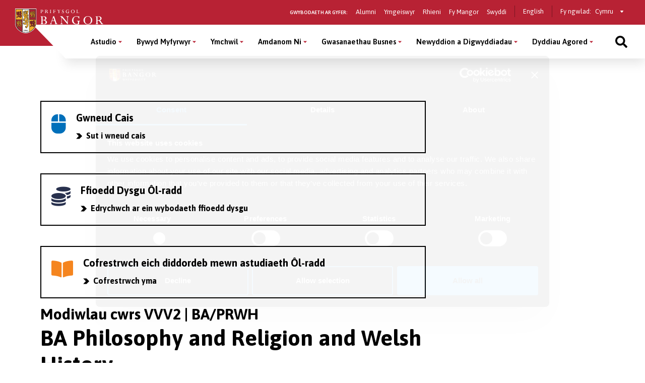

--- FILE ---
content_type: text/html; charset=UTF-8
request_url: https://www.bangor.ac.uk/cyrsiau/modiwlau-olraddedig/VVV2/202223/year3
body_size: 10193
content:
<!DOCTYPE html>
<html lang="cy">
<head>
<meta charset="utf-8">
<meta name="viewport" content="width=device-width, initial-scale=1">
<meta name="copyright" content="Bangor University" />
<meta name="author" content="Bangor University" />
<meta name="format-detection" content="telephone=no"/>
<script type="application/ld+json">
{ "@context" : "http://schema.org",
  "@type" : "Organization",
  "name" : "Bangor University",
  "url" : "https://www.bangor.ac.uk",
  "sameAs" : [ "https://www.facebook.com/BangorUniversity",
  "https://www.twitter.com/BangorUni",
  "https://www.youtube.com/bangortv",
  "https://instagram.com/prifysgolbangoruniversity",
  "https://www.linkedin.com/edu/school?id=20409"]
}
</script>
<!-- InstanceBeginEditable name="headcode" -->
<!-- InstanceEndEditable -->
<!-- InstanceBeginEditable name="doctitle" -->
<title>BA Philosophy and Religion and Welsh History, Prifysgol Bangor</title>
<!-- InstanceEndEditable -->
<script src="https://cdnjs.cloudflare.com/ajax/libs/jquery/3.2.1/jquery.min.js"></script>
<script>window.script_name = "/cyrsiau/modiwlau-olraddedig.php.cy";</script>
<script src="/common/d7/bangor-d7-c.js"></script>
<script src="https://cdnjs.cloudflare.com/ajax/libs/Swiper/3.4.2/js/swiper.jquery.min.js"></script>
<script src="/sites/default/files/google_tag/bangor_production/google_tag.script.js?qhg4oi" defer></script>
<link href="/common/d7/d7-a.css" rel="stylesheet">
<link href="/common/d7/d7-b.css" rel="stylesheet">
<link href="/common/d7/bangor-d7.4.css" rel="stylesheet">
<link href="/common/d7/fontawesome/css/all.css" rel="stylesheet">
<link rel="apple-touch-icon" sizes="180x180" href="/themes/custom/bangor/favicon/apple-touch-icon.png">
<link rel="icon" type="image/png" sizes="32x32" href="/themes/custom/bangor/favicon/favicon-32x32.png">
<link rel="icon" type="image/png" sizes="16x16" href="/themes/custom/bangor/favicon/favicon-16x16.png">
<link rel="manifest" href="/themes/custom/bangor/favicon/site.webmanifest">
<link rel="mask-icon" href="/themes/custom/bangor/favicon/safari-pinned-tab.svg" color="#5bbad5">
<link rel="shortcut icon" href="/themes/custom/bangor/favicon/favicon.ico">
<meta name="msapplication-TileColor" content="#da532c">
<meta name="theme-color" content="#ffffff">
<!-- InstanceBeginEditable name="head" -->
<link rel="canonical" href="https://www.bangor.ac.uk/courses/undergraduate-modules/VVV2">
<meta name="robots" content="noindex, follow">
<style>
.gazcredits {
	color: #999;
	}
h1 span {
	font-size: 1.5rem;
}
	@media screen and (min-width: 800px) {
	h1 span {
		font-size: 1.7rem;
	}
}
@media screen and (min-width: 1200px) {
	h1 span {
		font-size: 2rem;
	}
}
ul.horizontal {
	display: block;
}
ul.vertical {
	display: none;
}
#tab-content {
	clear: both;
}
.gazcore {
	display: inline-block;
	color: #fff;
	background-color: #0490B3;
	padding: 0 4px;
	border-radius: 12px;
	line-height: 18px;
}
	a.moddesc::before {
		font-family: "Font Awesome 5 Free";
		font-weight: 400;
		font-size: 1rem;
		line-height: 23px;
		content: "\f0fe";
		color: #ccc;
	}
	a.moddesc.expanded::before {
		font-family: "Font Awesome 5 Free";
		font-weight: 400;
		font-size: 1rem;
		line-height: 23px;
		content: "\f146";
		color: #ccc;
	}
	a.moddesc:hover::before {
		color: #4682b4;
	}
	div.moddesc {
		display: none;
	}
	div.moddesc.expanded {
		display: block;
	}
	#descshow i, #deschide i {
		color: #ccc;
	}
	#descshow:hover i, #deschide:hover i {
		color: #4682b4;
	}

</style>
<style>
  #block-sidebar-navigation {
    display: none;
  }
  h1 span {
    font-size:30px;
    line-height:30px;
  }
  .gazcredits {
    color: #999;
  }
</style>
<link href="https://apps.bangor.ac.uk/static/corpwebsupport_project/css/capp.css" rel="stylesheet" type="text/css"/>
<script>
$(document).ready(function() {
  
	$('a.moddesc').click(function(e) {
		e.preventDefault();
		$(this).toggleClass('expanded');
		$(this).next('div.moddesc').toggleClass('expanded');
		$(this).blur();
	});
	$('#descshow').click(function(e) {
		e.preventDefault();
		$('a.moddesc').addClass('expanded');
		$('div.moddesc').addClass('expanded');
		$(this).blur();
	});
	$('#deschide').click(function(e) {
		e.preventDefault();
		$('a.moddesc').removeClass('expanded');
		$('div.moddesc').removeClass('expanded');
		$(this).blur();
	});
});
</script>
<!-- InstanceEndEditable -->
</head>
<body>
<!-- Google Tag Manager (noscript) -->
<noscript>
<iframe src="https://www.googletagmanager.com/ns.html?id=GTM-TPLT3D5"
height="0" width="0" style="display:none;visibility:hidden"></iframe>
</noscript>
<!-- End Google Tag Manager (noscript) --> 
<a href="#main-content" class="visually-hidden focusable skip-link">Sgipiwch i’r prif gynnwys</a>
  <div class="dialog-off-canvas-main-canvas l-canvas" data-off-canvas-main-canvas>
    <div class="l-content-wrapper">
      <div class="site-header__wrapper">
        <header role="banner" class="site-header background--red">
          <div class="site-header__brand"> <a href="/cy" class="site-header__logo"> <img src="/themes/custom/bangor/images/logo.svg" alt="Home"> </a> </div>
          <div class="site-header__nav">
            <div class="site-header__secondary">
              <nav role="navigation" aria-label='Information for - navigation menu' id="block-secondary"  data-block-plugin-id="system_menu_block:secondary-menu" class="block block-menu navigation menu--secondary">
                <h2 id="block-secondary-menu">Gwybodaeth ar gyfer:</h2>
<ul class="menu secondary-menu">
  <li class="menu-item"><a href="/cy/alumni">Alumni</a></li>
  <li class="menu-item"><a href="/cy/wedi-ymgeisio">Ymgeiswyr</a></li>
  <li class="menu-item"><a href="/cy/study/parents">Rhieni</a></li>
  <li class="menu-item"><a href="https://my.bangor.ac.uk/cy/">Fy Mangor</a></li>
  <li class="menu-item"><a href="https://jobs.bangor.ac.uk/index.php.cy">Swyddi</a></li>
</ul>
              </nav>
              <div role="navigation" data-block-plugin-id="language_block:language_interface" class="block block-language block-language-blocklanguage-interface">
                <ul class="language-switcher-language-url">
                  <li hreflang="en" class="en">
                    <a href="/courses/postgraduate-modules/VVV2/202223/year3" class="language-link" hreflang="en">English</a>
                  </li>
                </ul>
              </div>
            <div class="block switcher-region"> <span>Fy ngwlad:</span>
              <form class="bangor-common-country" data-drupal-selector="bangor-common-country" action="" method="post" id="bangor-common-country" accept-charset="UTF-8">
                <div class="js-form-item form-item js-form-type-select form-type-select js-form-item-country form-item-country form-no-label">
                  <label for="edit-country" class="visually-hidden">Select a country</label>
                  <div class="select__wrapper">
                    <select data-drupal-selector="edit-country" id="edit-country" name="country" class="form-select">
                      <option value="gb" selected="selected">Cymru</option>
                    </select>
                  </div>
                </div>
              </form>
            </div>
            </div>
          </div>
          <div class="site-header__main">
            <nav role="navigation" aria-labelledby="block-main-menu" id="block-main" data-block-plugin-id="system_menu_block:main-menu" class="block block-menu navigation menu--main">
              <h2 class="visually-hidden" id="block-main-menu" aria-label="Main menu">Main Menu</h2>
              <div class="site-header__main-wrapper">
<ul class="menu">
  <li class="menu-item menu-item--expanded" >
    <button class="sub-menu-toggle" aria-label="Astudio menu" aria-expanded="false">Astudio</button>
    <div class="sub-menu__wrapper">
      <div class="l-container">
        <div class="sub-menu__container sub-menu__container--cta">
          <ul class="sub-menu">
            <li class="menu-item menu-item--expanded" > <span>Israddedig</span>
              <ul class="sub-menu">
                <li class="menu-item" > <a href="/cy/courses?level_of_study=wt_undergraduate_programme">Cyrsiau A–Y</a> </li>
                <li class="menu-item" > <a href="/cy/astudio/israddedig">Meysydd Pwnc</a> </li>
                <li class="menu-item" > <a href="/cy/astudio/israddedig/cais">Sut i Wneud Cais</a> </li>
                <li class="menu-item" > <a href="/cy/wedi-ymgeisio">Wedi Gwneud Cais</a> </li>
                <li class="menu-item" > <a href="/cy/gwybodaeth-i-ymgeiswyr-israddedig">Gwybodaeth i Ymgeiswyr</a> </li>
                <li class="menu-item" > <a href="/cy/cyllidmyfyrwyr">Ffioedd a Chyllid</a> </li>
                <li class="menu-item" > <a href="/cy/cyllidmyfyrwyr/israddedigion-newydd">Ysgoloriaethau a Bwrsariaethau</a> </li>
                <li class="menu-item" > <a href="/cy/cynigion-cyd-destynol">Ehangu Mynediad</a> </li>
                <li class="menu-item" > <a href="/cy/study/cymraeg">Astudio Drwy&#039;r Gymraeg</a> </li>
                <li class="menu-item" > <a href="/cy/astudio/rhan-amser">Astudio Rhan-Amser</a> </li>
                <li class="menu-item" > <a href="/cy/astudio/prentisiaeth-gradd">Prentisiaethau Gradd</a> </li>
                <li class="menu-item" > <a href="/cy/bywyd-myfyrwyr/astudio-dramor">Astudio Dramor</a> </li>
                <li class="menu-item" > <a href="/cy/bywyd-myfyrwyr/cyflogadwyedd">Cyfleoedd Profiad Gwaith</a> </li>
                <li class="menu-item" > <a href="/cy/llety">Llety i Fyfyrwyr</a> </li>
                <li class="menu-item" > <a href="/cy/astudio/archebu-prosbectws">Prosbectws Poced</a> </li>
                <li class="menu-item" > <a href="/cy/calendr-academaidd">Calendr Academaidd</a> </li>
              </ul>
            </li>
            <li class="menu-item menu-item--expanded" > <span>Ôl-radd Trwy Ddysgu</span>
              <ul class="sub-menu">
                <li class="menu-item" > <a href="/cy/courses?term=&amp;level_of_study=pgt_course">Cyrsiau A-Y</a> </li>
                <li class="menu-item" > <a href="/cy/astudio/ol-raddedig">Meysydd Pwnc</a> </li>
                <li class="menu-item" > <a href="/cy/astudio/gwneudcais">Sut i Wneud Cais</a> </li>
                <li class="menu-item" > <a href="/cy/cyllidmyfyrwyr/ol-radd">Ffioedd a Chyllid</a> </li>
                <li class="menu-item" > <a href="/cy/cyllidmyfyrwyr/ol-radd/ysgoloriaethau">Ysgoloriaethau a Bwrsariaethau</a> </li>
                <li class="menu-item" > <a href="/cy/addysg-weithredol">Addysg Weithredol</a> </li>
                <li class="menu-item" > <a href="/cy/study/postgraduate/january">Cychwyn Mis Ionawr</a> </li>
                <li class="menu-item" > <a href="/cy/astudio/rhan-amser">Astudio Rhan-Amser</a> </li>
                <li class="menu-item" > <a href="/cy/cyrsiau-byr-a-dpp">Cyrsiau Byr a DPP</a> </li>
                <li class="menu-item" > <a href="/cy/courses?term=&amp;level_of_study=other_course">Cyrsiau Byr a DPP A-Y</a> </li>
              </ul>
            </li>
            <li class="menu-item menu-item--expanded" > <span>Ymchwil Ôl-radd</span>
              <ul class="sub-menu">
                <li class="menu-item" > <a href="/cy/courses?term=&amp;level_of_study=pgr_course">Cyrsiau A-Y</a> </li>
                <li class="menu-item" > <a href="/cy/astudio/ol-raddedig-ymchwil">Meysydd Pwnc</a> </li>
                <li class="menu-item" > <a href="/cy/study/postgraduate-research/apply">Sut i Wneud Cais</a> </li>
                <li class="menu-item" > <a href="/cy/cyllidmyfyrwyr/ol-radd/ysgoloriaethau">Cyllid</a> </li>
                <li class="menu-item" > <a href="/cy/academi-ddoethurol">Yr Ysgol Ddoethurol</a> </li>
              </ul>
            </li>
          </ul>
          <div class="global-cta__wrapper"> <a href="/cy/courses" class="global-cta" >
            <div class="global-cta__icon">
              <div class="fontawesome-icons">
                <div class="fontawesome-icon"> <span class="fas fa-search" data-fa-transform="" data-fa-mask="" style="--fa-primary-color: #000000; --fa-secondary-color: #000000;"></span> </div>
              </div>
            </div>
            <p class="global-cta__label">Dod o hyd i Gwrs</p>
            </a> <a href="/cy/diwrnodagored" class="global-cta" >
            <div class="global-cta__icon">
              <div class="fontawesome-icons">
                <div class="fontawesome-icon"> <span class="fas fa-university" data-fa-transform="" data-fa-mask="" style="--fa-primary-color: #000000; --fa-secondary-color: #000000;"></span> </div>
              </div>
            </div>
            <p class="global-cta__label">Dyddiau Agored</p>
            </a> <a href="/cy/diwrnodagored/ol-radd" class="global-cta" >
            <div class="global-cta__icon">
              <div class="fontawesome-icons">
                <div class="fontawesome-icon"> <span class="fas fa-angle-right" data-fa-transform="" data-fa-mask="" style="--fa-primary-color: #000000; --fa-secondary-color: #000000;"></span> </div>
              </div>
            </div>
            <p class="global-cta__label">Digwyddiad Ôl-raddedig</p>
            </a> <a href="/cy/gwybodaeth-i-ymgeiswyr-israddedig" class="global-cta"  title="Cliciwch yma i fynd i&#039;r dudalen Gwybodaeth i Ymgeiswyr" aria-label="Cliciwch yma i fynd i&#039;r dudalen Gwybodaeth i Ymgeiswyr" >
            <div class="global-cta__icon">
              <div class="fontawesome-icons">
                <div class="fontawesome-icon"> <span class="fas fa-info-circle" data-fa-transform="" data-fa-mask="" style="--fa-primary-color: #000000; --fa-secondary-color: #000000;"></span> </div>
              </div>
            </div>
            <p class="global-cta__label">Gwybodaeth i Ymgeiswyr</p>
            </a> <a href="/cy/taith-rithwir-prifysgol-bangor" class="global-cta" >
            <div class="global-cta__icon">
              <div class="fontawesome-icons">
                <div class="fontawesome-icon"> <span class="fas fa-street-view" data-fa-transform="" data-fa-mask="" style="--fa-primary-color: #000000; --fa-secondary-color: #000000;"></span> </div>
              </div>
            </div>
            <p class="global-cta__label">Taith Rhithiwr</p>
            </a> <a href="/cy/astudio/archebu-prosbectws" class="global-cta" >
            <div class="global-cta__icon">
              <div class="fontawesome-icons">
                <div class="fontawesome-icon"> <span class="fas fa-book-reader" data-fa-transform="" data-fa-mask="" style="--fa-primary-color: #000000; --fa-secondary-color: #000000;"></span> </div>
              </div>
            </div>
            <p class="global-cta__label">Archebu Prosbectws Poced</p>
            </a> </div>
        </div>
      </div>
    </div>
  </li>
  <li class="menu-item menu-item--expanded" >
    <button class="sub-menu-toggle" aria-label="Bywyd Myfyrwyr menu" aria-expanded="false">Bywyd Myfyrwyr</button>
    <div class="sub-menu__wrapper">
      <div class="l-container">
        <div class="sub-menu__container sub-menu__container--cta">
          <ul class="sub-menu">
            <li class="menu-item menu-item--expanded" > <span>Bywyd Myfyrwyr</span>
              <ul class="sub-menu">
                <li class="menu-item" > <a href="/cy/bywyd-myfyrwyr">Hafan Bywyd Myfyrwyr</a> </li>
                <li class="menu-item" > <a href="/cy/bywyd-myfyrwyr/bangor-ardal">Bangor a’r Ardal</a> </li>
                <li class="menu-item" > <a href="/cy/bywyd-myfyrwyr/cymdeithasu">Bywyd Cymdeithasol ac Adloniant</a> </li>
                <li class="menu-item" > <a href="/cy/llety">Llety i Fyfyrwyr</a> </li>
                <li class="menu-item" > <a href="/cy/bywyd-myfyrwyr/clybiau-cymdeithasau">Clybiau a Chymdeithasau</a> </li>
                <li class="menu-item" > <a href="/cy/bywyd-myfyrwyr/chwaraeon">Chwaraeon</a> </li>
                <li class="menu-item" > <a href="/cy/taith-rhithiwr-prifysgol-bangor">Taith Rhithiwr</a> </li>
                <li class="menu-item" > <a href="/cy/bangortv">Fideos a Flogs</a> </li>
              </ul>
            </li>
            <li class="menu-item menu-item--expanded" > <span>Eich Profiad ym Mangor</span>
              <ul class="sub-menu">
                <li class="menu-item" > <a href="/cy/bywyd-myfyrwyr/cefnogaeth">Cefnogaeth i Fyfyrwyr</a> </li>
                <li class="menu-item" > <a href="/cy/bywyd-myfyrwyr/cyflogadwyedd">Sgiliau a Chyflogadwyedd</a> </li>
                <li class="menu-item" > <a href="/cy/international/exchanges/outgoing">Astudio neu Gweithio Dramor</a> </li>
                <li class="menu-item" > <a href="/cy/cyllidmyfyrwyr">Ffioedd a Chyllid</a> </li>
                <li class="menu-item" > <a href="/cy/llysgenhadon-myfyrwyr">Llysgenhadon Myfyrwyr</a> </li>
              </ul>
            </li>
          </ul>
          <div class="global-cta__wrapper"> <a href="/cy/student-life/news-videos" class="global-cta" >
            <div class="global-cta__icon">
              <div class="fontawesome-icons">
                <div class="fontawesome-icon"> <span class="fas fa-user-graduate" data-fa-transform="" data-fa-mask="" style="--fa-primary-color: #000000; --fa-secondary-color: #000000;"></span> </div>
              </div>
            </div>
            <p class="global-cta__label">Proffiliau Myfyrwyr</p>
            </a> <a href="/cy/paratoi-ar-gyfer-y-brifysgol" class="global-cta" >
            <div class="global-cta__icon">
              <div class="fontawesome-icons">
                <div class="fontawesome-icon"> <span class="fab fa-youtube-square" data-fa-transform="" data-fa-mask="" style="--fa-primary-color: #000000; --fa-secondary-color: #000000;"></span> </div>
              </div>
            </div>
            <p class="global-cta__label">Gwyliwch ein Fideos</p>
            </a> <a href="/cy/taith-rithwir-prifysgol-bangor" class="global-cta" >
            <div class="global-cta__icon">
              <div class="fontawesome-icons">
                <div class="fontawesome-icon"> <span class="fas fa-street-view" data-fa-transform="" data-fa-mask="" style="--fa-primary-color: #000000; --fa-secondary-color: #000000;"></span> </div>
              </div>
            </div>
            <p class="global-cta__label">Taith Rhithiwr</p>
            </a> </div>
        </div>
      </div>
    </div>
  </li>
  <li class="menu-item menu-item--expanded" >
    <button class="sub-menu-toggle" aria-label="Ymchwil menu" aria-expanded="false">Ymchwil</button>
    <div class="sub-menu__wrapper">
      <div class="l-container">
        <div class="sub-menu__container">
          <ul class="sub-menu">
            <li class="menu-item menu-item--expanded" > <span>Ymchwil</span>
              <ul class="sub-menu">
                <li class="menu-item" > <a href="/cy/ymchwil">Hafan Ymchwil</a> </li>
                <li class="menu-item" > <a href="/cy/ymchwil/ynglyn">Ein Hymchwil</a> </li>
                <li class="menu-item" > <a href="/cy/ymchwil/ysgolion">Ymchwil o fewn ein Ysgolion Academaidd</a> </li>
                <li class="menu-item" > <a href="/cy/ymchwil/sefydliadau-a-chanolfannau-ymchwil">Sefydliadau a Chanolfannau Ymchwil</a> </li>
                <li class="menu-item" > <a href="https://research.bangor.ac.uk/cy/">Porth Ymchwil</a> </li>
                <li class="menu-item" > <a href="/cy/iris">Gwasanaeth Cymorth Integredig Ymchwil ac Effaith (IRIS)</a> </li>
                <li class="menu-item" > <a href="/energy/index.php.cy">Ynni</a> </li>
                <li class="menu-item" > <a href="/cy/ymchwil/newyddion">Newyddion Ymchwil</a> </li>
                <li class="menu-item" > <a href="/cy/iris/ref-2021">REF 2021</a> </li>
              </ul>
            </li>
            <li class="menu-item menu-item--expanded" > <span>Cyfleoedd Ymchwil Ôl-raddedig</span>
              <ul class="sub-menu">
                <li class="menu-item" > <a href="/cy/astudio/ol-raddedig-ymchwil">Ymchwil Ôl-raddedig</a> </li>
                <li class="menu-item" > <a href="/cy/academi-ddoethurol">Academi Ddoethurol</a> </li>
              </ul>
            </li>
            <li class="menu-item menu-item--expanded" > <span>Digwyddiadau a Chyfleoedd Hyfforddi</span>
              <ul class="sub-menu">
                <li class="menu-item" > <a href="/humanresources/staffdevelopment/researcherdevelopment/index.php.cy">Datblygu Ymchwilwyr</a> </li>
              </ul>
            </li>
          </ul>
        </div>
      </div>
    </div>
  </li>
  <li class="menu-item menu-item--expanded" >
    <button class="sub-menu-toggle" aria-label="Amdanom Ni menu" aria-expanded="false">Amdanom Ni</button>
    <div class="sub-menu__wrapper">
      <div class="l-container">
        <div class="sub-menu__container">
          <ul class="sub-menu">
            <li class="menu-item menu-item--expanded" > <span>Y Brifysgol</span>
              <ul class="sub-menu">
                <li class="menu-item" > <a href="/cy/amdanom">Amdanom Ni</a> </li>
                <li class="menu-item" > <a href="/cy/amdanom/y-brifysgol">Ein Cenhadaeth</a> </li>
                <li class="menu-item" > <a href="/cy/strategaeth-2030">Strategaeth 2030</a> </li>
                <li class="menu-item" > <a href="/cy/adroddiad-blynyddol">Adroddiad Blynyddol a Datganiadau Ariannol</a> </li>
                <li class="menu-item" > <a href="/cy/amdanom/ein-lleoliad">Ein Lleoliad</a> </li>
                <li class="menu-item" > <a href="/cy/amdanom/ysgolion-academaidd">Ysgolion Academaidd a Cholegau</a> </li>
                <li class="menu-item" > <a href="/cy/amdanom/gwasanaethau-cyfleusterau">Gwasanaethau a Chyfleusterau</a> </li>
                <li class="menu-item" > <a href="/cy/is-ganghellor">Swyddfa&#039;r Is-Ganghellor</a> </li>
                <li class="menu-item" > <a href="/collaborationhub/index.php.cy">Gweithio gyda Busnes</a> </li>
                <li class="menu-item" > <a href="/cy/cenhadaeth-ddinesig">Gweithio gyda&#039;r Gymuned</a> </li>
                <li class="menu-item" > <a href="/cy/bangorgynaliadwy" title="Cynaliadwyedd">Cynaliadwyedd</a> </li>
                <li class="menu-item" > <a href="/cy/iechyd-a-lles">Iechyd a Lles</a> </li>
                <li class="menu-item" > <a href="http://healthandwellbeing.bangor.ac.uk/index.php.cy">Iechyd a Lles</a> </li>
                <li class="menu-item" > <a href="/cy/amdanom/cysylltiadau"> Cysylltwch â Ni</a> </li>
              </ul>
            </li>
            <li class="menu-item menu-item--expanded" > <span>Gweithio i Ni</span>
              <ul class="sub-menu">
                <li class="menu-item" > <a href="https://jobs.bangor.ac.uk/index.php.cy">Swyddi</a> </li>
              </ul>
            </li>
            <li class="menu-item menu-item--expanded" > <span>Rheolaeth a Llywodraeth y Brifysgol</span>
              <ul class="sub-menu">
                <li class="menu-item" > <a href="/governance-and-compliance/policy-register/index.php.cy">Polisïau a Gweithdrefnau’r Brifysgol</a> </li>
                <li class="menu-item" > <a href="/governance-and-compliance/documents/slavery-statement.pdf">Datganiad ar Gaethwasiaeth a Masnachu Pobl</a> </li>
                <li class="menu-item" > <a href="/cy/amdanom-ni/rheolaeth-a-llywodraethiant">Rheolaeth a Llywodraethiant</a> </li>
              </ul>
            </li>
            <li class="menu-item menu-item--expanded" > <a href="/cy/cenhadaeth-ddinesig">Y Brifysgol a&#039;r Gymuned</a>
              <ul class="sub-menu">
                <li class="menu-item" > <a href="/cy/amdanom/pontio">Pontio</a> </li>
                <li class="menu-item" > <a href="/cy/chwaraeonbangor">Cyfleusterau Chwaraeon</a> </li>
                <li class="menu-item" > <a href="/commercial-services/conferencing.php.cy">Cyfleusterau Cynadleddau</a> </li>
                <li class="menu-item" > <a href="/commercial-services/places-to-eat-and-drink.php.cy">Llefydd i Fwyta ac Yfed</a> </li>
                <li class="menu-item" > <a href="/cy/digwyddiadau">Digwyddiadau Cyhoeddus</a> </li>
                <li class="menu-item" > <a href="/widening-access/index.php.cy">Ehangu Mynediad</a> </li>
                <li class="menu-item" > <a href="/mrc/schools.php.cy">Gwasanaethau i Ysgolion</a> </li>
              </ul>
            </li>
          </ul>
        </div>
      </div>
    </div>
  </li>
  <li class="menu-item menu-item--expanded" >
    <button class="sub-menu-toggle" aria-label="Gwasanaethau  Busnes menu" aria-expanded="false">Gwasanaethau  Busnes</button>
    <div class="sub-menu__wrapper">
      <div class="l-container">
        <div class="sub-menu__container">
          <ul class="sub-menu">
            <li class="menu-item menu-item--expanded" > <span>Gwasanaethau Busnes</span>
              <ul class="sub-menu">
                <li class="menu-item" > <a href="/cy/gwasanaethau-busnes">Hafan Gwasanaethau  Busnes</a> </li>
              </ul>
            </li>
            <li class="menu-item menu-item--expanded" > <span>Hwb Cydweithredu</span>
              <ul class="sub-menu">
                <li class="menu-item" > <a href="/cy/hwb-cydweithredu">Hwb Cydweithredu</a> </li>
              </ul>
            </li>
            <li class="menu-item menu-item--expanded" > <span>Cynadleddau a Chiniawa Busnes</span>
              <ul class="sub-menu">
                <li class="menu-item" > <a href="/commercial-services/conferencing.php.cy">Cyfleusterau a Rhwydweithiau Busnes</a> </li>
                <li class="menu-item" > <a href="/commercial-services/business-dining.php.cy">Ciniawa Busnes</a> </li>
              </ul>
            </li>
            <li class="menu-item menu-item--expanded" > <span>Eiddo Deallusol a Masnacheiddio</span>
              <ul class="sub-menu">
                <li class="menu-item" > <a href="/cy/eiddo-deallusol">Eiddo Deallusol a Masnacheiddio</a> </li>
              </ul>
            </li>
          </ul>
        </div>
      </div>
    </div>
  </li>
  <li class="menu-item menu-item--expanded" >
    <button class="sub-menu-toggle" aria-label="Newyddion a Digwyddiadau menu" aria-expanded="false">Newyddion a Digwyddiadau</button>
    <div class="sub-menu__wrapper">
      <div class="l-container">
        <div class="sub-menu__container sub-menu__container--cta">
          <ul class="sub-menu">
            <li class="menu-item menu-item--expanded" > <a href="/cy/newyddion">Newyddion</a>
              <ul class="sub-menu">
                <li class="menu-item" > <a href="/cy/newyddion">Newyddion Cyfredol</a> </li>
                <li class="menu-item" > <a href="/cy/newyddion?news_category=1646">Newyddion Ymchwil</a> </li>
                <li class="menu-item" > <a href="/cy/newyddion?news_category=1661">Newyddion Myfyrwyr</a> </li>
              </ul>
            </li>
            <li class="menu-item menu-item--expanded" > <a href="/cy/digwyddiadau">Digwyddiadau</a>
              <ul class="sub-menu">
                <li class="menu-item" > <a href="/cy/digwyddiadau">Digwyddiadau</a> </li>
              </ul>
            </li>
            <li class="menu-item menu-item--expanded" > <a href="/cy/cyhoeddiadau" title="Cyhoeddiadau Fflag">Cyhoeddiadau</a>
              <ul class="sub-menu">
                <li class="menu-item" > <a href="/cy/cyhoeddiadau">Cyhoeddiadau Fflag</a> </li>
              </ul>
            </li>
          </ul>
          <div class="global-cta__wrapper"> <a href="https://www.bangor.ac.uk/cy/bangor-140" class="global-cta"  title="Click yma i ddarllen am 140 mlynedd o Brifysgol Bangor" aria-label="Click yma i ddarllen am 140 mlynedd o Brifysgol Bangor" >
            <div class="global-cta__icon">
              <div class="fontawesome-icons">
                <div class="fontawesome-icon"> <span class="fab fa-fort-awesome-alt" data-fa-transform="" data-fa-mask="" style="--fa-primary-color: #000000; --fa-secondary-color: #000000;"></span> </div>
              </div>
            </div>
            <p class="global-cta__label">Dathlu 140 mlynedd</p>
            </a> <a href="/cy/darlithoedd-cyhoeddus" class="global-cta" >
            <div class="global-cta__icon">
              <div class="fontawesome-icons">
                <div class="fontawesome-icon"> <span class="fas fa-calendar-alt" data-fa-transform="" data-fa-mask="" style="--fa-primary-color: #000000; --fa-secondary-color: #000000;"></span> </div>
              </div>
            </div>
            <p class="global-cta__label">Darlithoedd Cyhoeddus</p>
            </a> </div>
        </div>
      </div>
    </div>
  </li>
  <li class="menu-item menu-item--expanded" >
    <button class="sub-menu-toggle" aria-label="Dyddiau Agored menu" aria-expanded="false">Dyddiau Agored</button>
    <div class="sub-menu__wrapper">
      <div class="l-container">
        <div class="sub-menu__container sub-menu__container--cta">
          <ul class="sub-menu">
            <li class="menu-item menu-item--expanded" > <span>Dyddiau Agored 2025/26</span>
              <ul class="sub-menu">
                <li class="menu-item" > <a href="/cy/diwrnod-agored-bach">Diwrnod Agored Bach - Ionawr 2026</a> </li>
                <li class="menu-item" > <a href="/cy/diwrnodagored">Prif Ddyddiau Agored y Brifysgol</a> </li>
                <li class="menu-item" > <a href="/cy/diwrnodagored/newid-neu-ganslo">Newid / Canslo Ymweliad</a> </li>
              </ul>
            </li>
            <li class="menu-item menu-item--expanded" > <span>Paratoi ar gyfer Diwrnod Agored</span>
              <ul class="sub-menu">
                <li class="menu-item" > <a href="/cy/rhaglen-y-diwrnod-agored-bach">Rhaglen y Diwrnod Agored Bach</a> </li>
                <li class="menu-item" > <a href="/cy/sut-i-gyrraedd-y-diwrnod-agored">Sut i Gyrraedd y Diwrnod Agored</a> </li>
                <li class="menu-item" > <a href="/cy/diwrnodagored/parcio">Parcio Diwrnod Agored</a> </li>
                <li class="menu-item" > <a href="/cy/darganfod-ein-llety-myfyrwyr-yn-ystod-y-diwrnod-agored">Opsiynau Llety</a> </li>
                <li class="menu-item" > <a href="/cy/ystyried-astudio-drwy-gyfrwng-y-gymraeg-dyma-beth-iw-ddisgwyl-yn-y-diwrnod-agored">Astudio drwy&#039;r Gymraeg</a> </li>
                <li class="menu-item" > <a href="/cy/cwestiynau-am-gefnogaeth-i-fyfyrwyr-bydd-cyfle-i-sgwrsio-gyda-staff-ar-y-diwrnod-agored">Cefnogaeth i Fyfyrwyr</a> </li>
                <li class="menu-item" > <a href="/cy/beth-iw-ofyn-yn-ystod-diwrnod-agored">Cwestiynau i&#039;w Gofyn</a> </li>
                <li class="menu-item" > <a href="/cy/astudio/israddedig">Meysydd Pwnc Israddedig</a> </li>
                <li class="menu-item" > <a href="/cy/bwyd-a-diod-ar-y-campws-yn-ystod-ein-dyddiau-agored">Bwyd a Diod</a> </li>
                <li class="menu-item" > <a href="/cy/cwestiynau-cyffredin-am-y-diwrnod-agored">Cwestiynau Cyffredin</a> </li>
                <li class="menu-item" > <a href="/cy/darganfod-y-gorau-o-ddinas-bangor-ar-ardal">Darganfod Bangor a&#039;r Ardal</a> </li>
              </ul>
            </li>
            <li class="menu-item menu-item--expanded" > <span>Digwyddiad Ôl-raddedig</span>
              <ul class="sub-menu">
                <li class="menu-item" > <a href="/cy/diwrnodagored/ol-radd">Mwy o Wybodaeth</a> </li>
              </ul>
            </li>
          </ul>
          <div class="global-cta__wrapper"> <a href="/cy/diwrnod-agored-bach" class="global-cta" >
            <div class="global-cta__icon">
              <div class="fontawesome-icons">
                <div class="fontawesome-icon"> <span class="fas fa-angle-right" data-fa-transform="" data-fa-mask="" style="--fa-primary-color: #000000; --fa-secondary-color: #000000;"></span> </div>
              </div>
            </div>
            <p class="global-cta__label">Cofrestru ar Ddiwrnod Agored Bach - Ionawr 2026</p>
            </a> <a href="/cy/taith-rithwir-prifysgol-bangor" class="global-cta" >
            <div class="global-cta__icon">
              <div class="fontawesome-icons">
                <div class="fontawesome-icon"> <span class="fas fa-street-view" data-fa-transform="" data-fa-mask="" style="--fa-primary-color: #000000; --fa-secondary-color: #000000;"></span> </div>
              </div>
            </div>
            <p class="global-cta__label">Taith Rithwir</p>
            </a> <a href="https://www.bangor.ac.uk/mapcampws" class="global-cta" >
            <div class="global-cta__icon">
              <div class="fontawesome-icons">
                <div class="fontawesome-icon"> <span class="fas fa-map-marked" data-fa-transform="" data-fa-mask="" style="--fa-primary-color: #000000; --fa-secondary-color: #000000;"></span> </div>
              </div>
            </div>
            <p class="global-cta__label">Map o&#039;r campws</p>
            </a> </div>
        </div>
      </div>
    </div>
  </li>
</ul>
              <div class="block block--burger">
                <button class="button button--burger js-button-mobile-menu" aria-label="Main Site Menu">
                  <svg class="svg-inline--fa fa-bars fa-w-14" aria-hidden="true" focusable="false" data-prefix="fas" data-icon="bars" role="img" xmlns="http://www.w3.org/2000/svg" viewBox="0 0 448 512" data-fa-i2svg=""><path fill="currentColor" d="M16 132h416c8.837 0 16-7.163 16-16V76c0-8.837-7.163-16-16-16H16C7.163 60 0 67.163 0 76v40c0 8.837 7.163 16 16 16zm0 160h416c8.837 0 16-7.163 16-16v-40c0-8.837-7.163-16-16-16H16c-8.837 0-16 7.163-16 16v40c0 8.837 7.163 16 16 16zm0 160h416c8.837 0 16-7.163 16-16v-40c0-8.837-7.163-16-16-16H16c-8.837 0-16 7.163-16 16v40c0 8.837 7.163 16 16 16z"></path></svg>
                  <svg class="svg-inline--fa fa-times fa-w-11" aria-hidden="true" focusable="false" data-prefix="fas" data-icon="times" role="img" xmlns="http://www.w3.org/2000/svg" viewBox="0 0 352 512" data-fa-i2svg=""><path fill="currentColor" d="M242.72 256l100.07-100.07c12.28-12.28 12.28-32.19 0-44.48l-22.24-22.24c-12.28-12.28-32.19-12.28-44.48 0L176 189.28 75.93 89.21c-12.28-12.28-32.19-12.28-44.48 0L9.21 111.45c-12.28 12.28-12.28 32.19 0 44.48L109.28 256 9.21 356.07c-12.28 12.28-12.28 32.19 0 44.48l22.24 22.24c12.28 12.28 32.2 12.28 44.48 0L176 322.72l100.07 100.07c12.28 12.28 32.2 12.28 44.48 0l22.24-22.24c12.28-12.28 12.28-32.19 0-44.48L242.72 256z"></path></svg>
                </button>
              </div>
              <div class="block block--search">
                <button class="button button--search js-button-search" aria-label="Site search">
                  <svg class="svg-inline--fa fa-search fa-w-16" aria-hidden="true" focusable="false" data-prefix="fas" data-icon="search" role="img" xmlns="http://www.w3.org/2000/svg" viewBox="0 0 512 512" data-fa-i2svg=""><path fill="currentColor" d="M505 442.7L405.3 343c-4.5-4.5-10.6-7-17-7H372c27.6-35.3 44-79.7 44-128C416 93.1 322.9 0 208 0S0 93.1 0 208s93.1 208 208 208c48.3 0 92.7-16.4 128-44v16.3c0 6.4 2.5 12.5 7 17l99.7 99.7c9.4 9.4 24.6 9.4 33.9 0l28.3-28.3c9.4-9.4 9.4-24.6.1-34zM208 336c-70.7 0-128-57.2-128-128 0-70.7 57.2-128 128-128 70.7 0 128 57.2 128 128 0 70.7-57.2 128-128 128z"></path></svg>
                  <svg class="svg-inline--fa fa-times fa-w-11" aria-hidden="true" focusable="false" data-prefix="fas" data-icon="times" role="img" xmlns="http://www.w3.org/2000/svg" viewBox="0 0 352 512" data-fa-i2svg=""><path fill="currentColor" d="M242.72 256l100.07-100.07c12.28-12.28 12.28-32.19 0-44.48l-22.24-22.24c-12.28-12.28-32.19-12.28-44.48 0L176 189.28 75.93 89.21c-12.28-12.28-32.19-12.28-44.48 0L9.21 111.45c-12.28 12.28-12.28 32.19 0 44.48L109.28 256 9.21 356.07c-12.28 12.28-12.28 32.19 0 44.48l22.24 22.24c12.28 12.28 32.2 12.28 44.48 0L176 322.72l100.07 100.07c12.28 12.28 32.2 12.28 44.48 0l22.24-22.24c12.28-12.28 12.28-32.19 0-44.48L242.72 256z">
                </button>
              </div>
            </div>
          </nav>
        </div>
        </header>
        <div class="sub-header">
          <div class="site-header__mobile js-hide">
            <div class="l-container">
              <nav role="navigation" aria-labelledby="block-main-menu-mobile" id="block-main-mobile" data-block-plugin-id="system_menu_block:main-menu-mobile" class="block block-menu navigation menu--main--mobile">
                <h2 class="visually-hidden" id="block-main-menu-mobile" aria-label="Main menu - mobile"></h2>
<ul class="menu">
  <li class="menu-item menu-item--expanded">
    <button class="menu__toggle sub-menu-toggle" aria-expanded="false">Astudio</button>
    <ul class="sub-menu">
      <li class="menu-item menu-item--expanded"> <span>Israddedig</span>
        <ul class="sub-menu">
          <li class="menu-item"> <a href="/cy/courses?level_of_study=wt_undergraduate_programme">Cyrsiau A–Y</a> </li>
          <li class="menu-item"> <a href="/cy/astudio/israddedig">Meysydd Pwnc</a> </li>
          <li class="menu-item"> <a href="/cy/astudio/israddedig/cais">Sut i Wneud Cais</a> </li>
          <li class="menu-item"> <a href="/cy/wedi-ymgeisio">Wedi Gwneud Cais</a> </li>
          <li class="menu-item"> <a href="/cy/gwybodaeth-i-ymgeiswyr-israddedig">Gwybodaeth i Ymgeiswyr</a> </li>
          <li class="menu-item"> <a href="/cy/cyllidmyfyrwyr">Ffioedd a Chyllid</a> </li>
          <li class="menu-item"> <a href="/cy/cyllidmyfyrwyr/israddedigion-newydd">Ysgoloriaethau a Bwrsariaethau</a> </li>
          <li class="menu-item"> <a href="/cy/cynigion-cyd-destynol">Ehangu Mynediad</a> </li>
          <li class="menu-item"> <a href="/cy/study/cymraeg">Astudio Drwy&#039;r Gymraeg</a> </li>
          <li class="menu-item"> <a href="/cy/astudio/rhan-amser">Astudio Rhan-Amser</a> </li>
          <li class="menu-item"> <a href="/cy/astudio/prentisiaeth-gradd">Prentisiaethau Gradd</a> </li>
          <li class="menu-item"> <a href="/cy/bywyd-myfyrwyr/astudio-dramor">Astudio Dramor</a> </li>
          <li class="menu-item"> <a href="/cy/bywyd-myfyrwyr/cyflogadwyedd">Cyfleoedd Profiad Gwaith</a> </li>
          <li class="menu-item"> <a href="/cy/llety">Llety i Fyfyrwyr</a> </li>
          <li class="menu-item"> <a href="/cy/astudio/archebu-prosbectws">Prosbectws Poced</a> </li>
          <li class="menu-item"> <a href="/cy/calendr-academaidd">Calendr Academaidd</a> </li>
        </ul>
      </li>
      <li class="menu-item menu-item--expanded"> <span>Ôl-radd Trwy Ddysgu</span>
        <ul class="sub-menu">
          <li class="menu-item"> <a href="/cy/courses?term=&amp;level_of_study=pgt_course">Cyrsiau A-Y</a> </li>
          <li class="menu-item"> <a href="/cy/astudio/ol-raddedig">Meysydd Pwnc</a> </li>
          <li class="menu-item"> <a href="/cy/astudio/gwneudcais">Sut i Wneud Cais</a> </li>
          <li class="menu-item"> <a href="/cy/cyllidmyfyrwyr/ol-radd">Ffioedd a Chyllid</a> </li>
          <li class="menu-item"> <a href="/cy/cyllidmyfyrwyr/ol-radd/ysgoloriaethau">Ysgoloriaethau a Bwrsariaethau</a> </li>
          <li class="menu-item"> <a href="/cy/addysg-weithredol">Addysg Weithredol</a> </li>
          <li class="menu-item"> <a href="/cy/study/postgraduate/january">Cychwyn Mis Ionawr</a> </li>
          <li class="menu-item"> <a href="/cy/astudio/rhan-amser">Astudio Rhan-Amser</a> </li>
          <li class="menu-item"> <a href="/cy/cyrsiau-byr-a-dpp">Cyrsiau Byr a DPP</a> </li>
          <li class="menu-item"> <a href="/cy/courses?term=&amp;level_of_study=other_course">Cyrsiau Byr a DPP A-Y</a> </li>
        </ul>
      </li>
      <li class="menu-item menu-item--expanded"> <span>Ymchwil Ôl-radd</span>
        <ul class="sub-menu">
          <li class="menu-item"> <a href="/cy/courses?term=&amp;level_of_study=pgr_course">Cyrsiau A-Y</a> </li>
          <li class="menu-item"> <a href="/cy/astudio/ol-raddedig-ymchwil">Meysydd Pwnc</a> </li>
          <li class="menu-item"> <a href="/cy/study/postgraduate-research/apply">Sut i Wneud Cais</a> </li>
          <li class="menu-item"> <a href="/cy/cyllidmyfyrwyr/ol-radd/ysgoloriaethau">Cyllid</a> </li>
          <li class="menu-item"> <a href="/cy/academi-ddoethurol">Yr Ysgol Ddoethurol</a> </li>
        </ul>
      </li>
    </ul>
    <div class="global-cta__wrapper"> <a href="/cy/courses" class="global-cta" >
      <div class="global-cta__icon">
        <div class="fontawesome-icons">
          <div class="fontawesome-icon"> <span class="fas fa-search" data-fa-transform="" data-fa-mask="" style="--fa-primary-color: #000000; --fa-secondary-color: #000000;"></span> </div>
        </div>
      </div>
      <p class="global-cta__label">Dod o hyd i Gwrs</p>
      </a> <a href="/cy/diwrnodagored" class="global-cta" >
      <div class="global-cta__icon">
        <div class="fontawesome-icons">
          <div class="fontawesome-icon"> <span class="fas fa-university" data-fa-transform="" data-fa-mask="" style="--fa-primary-color: #000000; --fa-secondary-color: #000000;"></span> </div>
        </div>
      </div>
      <p class="global-cta__label">Dyddiau Agored</p>
      </a> <a href="/cy/diwrnodagored/ol-radd" class="global-cta" >
      <div class="global-cta__icon">
        <div class="fontawesome-icons">
          <div class="fontawesome-icon"> <span class="fas fa-angle-right" data-fa-transform="" data-fa-mask="" style="--fa-primary-color: #000000; --fa-secondary-color: #000000;"></span> </div>
        </div>
      </div>
      <p class="global-cta__label">Digwyddiad Ôl-raddedig</p>
      </a> <a href="/cy/gwybodaeth-i-ymgeiswyr-israddedig" class="global-cta"  title="Cliciwch yma i fynd i&#039;r dudalen Gwybodaeth i Ymgeiswyr" aria-label="Cliciwch yma i fynd i&#039;r dudalen Gwybodaeth i Ymgeiswyr" >
      <div class="global-cta__icon">
        <div class="fontawesome-icons">
          <div class="fontawesome-icon"> <span class="fas fa-info-circle" data-fa-transform="" data-fa-mask="" style="--fa-primary-color: #000000; --fa-secondary-color: #000000;"></span> </div>
        </div>
      </div>
      <p class="global-cta__label">Gwybodaeth i Ymgeiswyr</p>
      </a> <a href="/cy/taith-rithwir-prifysgol-bangor" class="global-cta" >
      <div class="global-cta__icon">
        <div class="fontawesome-icons">
          <div class="fontawesome-icon"> <span class="fas fa-street-view" data-fa-transform="" data-fa-mask="" style="--fa-primary-color: #000000; --fa-secondary-color: #000000;"></span> </div>
        </div>
      </div>
      <p class="global-cta__label">Taith Rhithiwr</p>
      </a> <a href="/cy/astudio/archebu-prosbectws" class="global-cta" >
      <div class="global-cta__icon">
        <div class="fontawesome-icons">
          <div class="fontawesome-icon"> <span class="fas fa-book-reader" data-fa-transform="" data-fa-mask="" style="--fa-primary-color: #000000; --fa-secondary-color: #000000;"></span> </div>
        </div>
      </div>
      <p class="global-cta__label">Archebu Prosbectws Poced</p>
      </a> </div>
  </li>
  <li class="menu-item menu-item--expanded">
    <button class="menu__toggle sub-menu-toggle" aria-expanded="false">Bywyd Myfyrwyr</button>
    <ul class="sub-menu">
      <li class="menu-item menu-item--expanded"> <span>Bywyd Myfyrwyr</span>
        <ul class="sub-menu">
          <li class="menu-item"> <a href="/cy/bywyd-myfyrwyr">Hafan Bywyd Myfyrwyr</a> </li>
          <li class="menu-item"> <a href="/cy/bywyd-myfyrwyr/bangor-ardal">Bangor a’r Ardal</a> </li>
          <li class="menu-item"> <a href="/cy/bywyd-myfyrwyr/cymdeithasu">Bywyd Cymdeithasol ac Adloniant</a> </li>
          <li class="menu-item"> <a href="/cy/llety">Llety i Fyfyrwyr</a> </li>
          <li class="menu-item"> <a href="/cy/bywyd-myfyrwyr/clybiau-cymdeithasau">Clybiau a Chymdeithasau</a> </li>
          <li class="menu-item"> <a href="/cy/bywyd-myfyrwyr/chwaraeon">Chwaraeon</a> </li>
          <li class="menu-item"> <a href="/cy/taith-rhithiwr-prifysgol-bangor">Taith Rhithiwr</a> </li>
          <li class="menu-item"> <a href="/cy/bangortv">Fideos a Flogs</a> </li>
        </ul>
      </li>
      <li class="menu-item menu-item--expanded"> <span>Eich Profiad ym Mangor</span>
        <ul class="sub-menu">
          <li class="menu-item"> <a href="/cy/bywyd-myfyrwyr/cefnogaeth">Cefnogaeth i Fyfyrwyr</a> </li>
          <li class="menu-item"> <a href="/cy/bywyd-myfyrwyr/cyflogadwyedd">Sgiliau a Chyflogadwyedd</a> </li>
          <li class="menu-item"> <a href="/cy/international/exchanges/outgoing">Astudio neu Gweithio Dramor</a> </li>
          <li class="menu-item"> <a href="/cy/cyllidmyfyrwyr">Ffioedd a Chyllid</a> </li>
          <li class="menu-item"> <a href="/cy/llysgenhadon-myfyrwyr">Llysgenhadon Myfyrwyr</a> </li>
        </ul>
      </li>
    </ul>
    <div class="global-cta__wrapper"> <a href="/cy/student-life/news-videos" class="global-cta" >
      <div class="global-cta__icon">
        <div class="fontawesome-icons">
          <div class="fontawesome-icon"> <span class="fas fa-user-graduate" data-fa-transform="" data-fa-mask="" style="--fa-primary-color: #000000; --fa-secondary-color: #000000;"></span> </div>
        </div>
      </div>
      <p class="global-cta__label">Proffiliau Myfyrwyr</p>
      </a> <a href="/cy/paratoi-ar-gyfer-y-brifysgol" class="global-cta" >
      <div class="global-cta__icon">
        <div class="fontawesome-icons">
          <div class="fontawesome-icon"> <span class="fab fa-youtube-square" data-fa-transform="" data-fa-mask="" style="--fa-primary-color: #000000; --fa-secondary-color: #000000;"></span> </div>
        </div>
      </div>
      <p class="global-cta__label">Gwyliwch ein Fideos</p>
      </a> <a href="/cy/taith-rithwir-prifysgol-bangor" class="global-cta" >
      <div class="global-cta__icon">
        <div class="fontawesome-icons">
          <div class="fontawesome-icon"> <span class="fas fa-street-view" data-fa-transform="" data-fa-mask="" style="--fa-primary-color: #000000; --fa-secondary-color: #000000;"></span> </div>
        </div>
      </div>
      <p class="global-cta__label">Taith Rhithiwr</p>
      </a> </div>
  </li>
  <li class="menu-item menu-item--expanded">
    <button class="menu__toggle sub-menu-toggle" aria-expanded="false">Ymchwil</button>
    <ul class="sub-menu">
      <li class="menu-item menu-item--expanded"> <span>Ymchwil</span>
        <ul class="sub-menu">
          <li class="menu-item"> <a href="/cy/ymchwil">Hafan Ymchwil</a> </li>
          <li class="menu-item"> <a href="/cy/ymchwil/ynglyn">Ein Hymchwil</a> </li>
          <li class="menu-item"> <a href="/cy/ymchwil/ysgolion">Ymchwil o fewn ein Ysgolion Academaidd</a> </li>
          <li class="menu-item"> <a href="/cy/ymchwil/sefydliadau-a-chanolfannau-ymchwil">Sefydliadau a Chanolfannau Ymchwil</a> </li>
          <li class="menu-item"> <a href="https://research.bangor.ac.uk/cy/">Porth Ymchwil</a> </li>
          <li class="menu-item"> <a href="/cy/iris">Gwasanaeth Cymorth Integredig Ymchwil ac Effaith (IRIS)</a> </li>
          <li class="menu-item"> <a href="/energy/index.php.cy">Ynni</a> </li>
          <li class="menu-item"> <a href="/cy/ymchwil/newyddion">Newyddion Ymchwil</a> </li>
          <li class="menu-item"> <a href="/cy/iris/ref-2021">REF 2021</a> </li>
        </ul>
      </li>
      <li class="menu-item menu-item--expanded"> <span>Cyfleoedd Ymchwil Ôl-raddedig</span>
        <ul class="sub-menu">
          <li class="menu-item"> <a href="/cy/astudio/ol-raddedig-ymchwil">Ymchwil Ôl-raddedig</a> </li>
          <li class="menu-item"> <a href="/cy/academi-ddoethurol">Academi Ddoethurol</a> </li>
        </ul>
      </li>
      <li class="menu-item menu-item--expanded"> <span>Digwyddiadau a Chyfleoedd Hyfforddi</span>
        <ul class="sub-menu">
          <li class="menu-item"> <a href="/humanresources/staffdevelopment/researcherdevelopment/index.php.cy">Datblygu Ymchwilwyr</a> </li>
        </ul>
      </li>
    </ul>
  </li>
  <li class="menu-item menu-item--expanded">
    <button class="menu__toggle sub-menu-toggle" aria-expanded="false">Amdanom Ni</button>
    <ul class="sub-menu">
      <li class="menu-item menu-item--expanded"> <span>Y Brifysgol</span>
        <ul class="sub-menu">
          <li class="menu-item"> <a href="/cy/amdanom">Amdanom Ni</a> </li>
          <li class="menu-item"> <a href="/cy/amdanom/y-brifysgol">Ein Cenhadaeth</a> </li>
          <li class="menu-item"> <a href="/cy/strategaeth-2030">Strategaeth 2030</a> </li>
          <li class="menu-item"> <a href="/cy/adroddiad-blynyddol">Adroddiad Blynyddol a Datganiadau Ariannol</a> </li>
          <li class="menu-item"> <a href="/cy/amdanom/ein-lleoliad">Ein Lleoliad</a> </li>
          <li class="menu-item"> <a href="/cy/amdanom/ysgolion-academaidd">Ysgolion Academaidd a Cholegau</a> </li>
          <li class="menu-item"> <a href="/cy/amdanom/gwasanaethau-cyfleusterau">Gwasanaethau a Chyfleusterau</a> </li>
          <li class="menu-item"> <a href="/cy/is-ganghellor">Swyddfa&#039;r Is-Ganghellor</a> </li>
          <li class="menu-item"> <a href="/collaborationhub/index.php.cy">Gweithio gyda Busnes</a> </li>
          <li class="menu-item"> <a href="/cy/cenhadaeth-ddinesig">Gweithio gyda&#039;r Gymuned</a> </li>
          <li class="menu-item"> <a href="/cy/bangorgynaliadwy" title="Cynaliadwyedd">Cynaliadwyedd</a> </li>
          <li class="menu-item"> <a href="/cy/iechyd-a-lles">Iechyd a Lles</a> </li>
          <li class="menu-item"> <a href="http://healthandwellbeing.bangor.ac.uk/index.php.cy">Iechyd a Lles</a> </li>
          <li class="menu-item"> <a href="/cy/amdanom/cysylltiadau"> Cysylltwch â Ni</a> </li>
        </ul>
      </li>
      <li class="menu-item menu-item--expanded"> <span>Gweithio i Ni</span>
        <ul class="sub-menu">
          <li class="menu-item"> <a href="https://jobs.bangor.ac.uk/index.php.cy">Swyddi</a> </li>
        </ul>
      </li>
      <li class="menu-item menu-item--expanded"> <span>Rheolaeth a Llywodraeth y Brifysgol</span>
        <ul class="sub-menu">
          <li class="menu-item"> <a href="/governance-and-compliance/policy-register/index.php.cy">Polisïau a Gweithdrefnau’r Brifysgol</a> </li>
          <li class="menu-item"> <a href="/governance-and-compliance/documents/slavery-statement.pdf">Datganiad ar Gaethwasiaeth a Masnachu Pobl</a> </li>
          <li class="menu-item"> <a href="/cy/amdanom-ni/rheolaeth-a-llywodraethiant">Rheolaeth a Llywodraethiant</a> </li>
        </ul>
      </li>
      <li class="menu-item menu-item--expanded"> <a href="/cy/cenhadaeth-ddinesig">Y Brifysgol a&#039;r Gymuned</a>
        <ul class="sub-menu">
          <li class="menu-item"> <a href="/cy/amdanom/pontio">Pontio</a> </li>
          <li class="menu-item"> <a href="/cy/chwaraeonbangor">Cyfleusterau Chwaraeon</a> </li>
          <li class="menu-item"> <a href="/commercial-services/conferencing.php.cy">Cyfleusterau Cynadleddau</a> </li>
          <li class="menu-item"> <a href="/commercial-services/places-to-eat-and-drink.php.cy">Llefydd i Fwyta ac Yfed</a> </li>
          <li class="menu-item"> <a href="/cy/digwyddiadau">Digwyddiadau Cyhoeddus</a> </li>
          <li class="menu-item"> <a href="/widening-access/index.php.cy">Ehangu Mynediad</a> </li>
          <li class="menu-item"> <a href="/mrc/schools.php.cy">Gwasanaethau i Ysgolion</a> </li>
        </ul>
      </li>
    </ul>
  </li>
  <li class="menu-item menu-item--expanded">
    <button class="menu__toggle sub-menu-toggle" aria-expanded="false">Gwasanaethau  Busnes</button>
    <ul class="sub-menu">
      <li class="menu-item menu-item--expanded"> <span>Gwasanaethau Busnes</span>
        <ul class="sub-menu">
          <li class="menu-item"> <a href="/cy/gwasanaethau-busnes">Hafan Gwasanaethau  Busnes</a> </li>
        </ul>
      </li>
      <li class="menu-item menu-item--expanded"> <span>Hwb Cydweithredu</span>
        <ul class="sub-menu">
          <li class="menu-item"> <a href="/cy/hwb-cydweithredu">Hwb Cydweithredu</a> </li>
        </ul>
      </li>
      <li class="menu-item menu-item--expanded"> <span>Cynadleddau a Chiniawa Busnes</span>
        <ul class="sub-menu">
          <li class="menu-item"> <a href="/commercial-services/conferencing.php.cy">Cyfleusterau a Rhwydweithiau Busnes</a> </li>
          <li class="menu-item"> <a href="/commercial-services/business-dining.php.cy">Ciniawa Busnes</a> </li>
        </ul>
      </li>
      <li class="menu-item menu-item--expanded"> <span>Eiddo Deallusol a Masnacheiddio</span>
        <ul class="sub-menu">
          <li class="menu-item"> <a href="/cy/eiddo-deallusol">Eiddo Deallusol a Masnacheiddio</a> </li>
        </ul>
      </li>
    </ul>
  </li>
  <li class="menu-item menu-item--expanded">
    <button class="menu__toggle sub-menu-toggle" aria-expanded="false">Newyddion a Digwyddiadau</button>
    <ul class="sub-menu">
      <li class="menu-item menu-item--expanded"> <a href="/cy/newyddion">Newyddion</a>
        <ul class="sub-menu">
          <li class="menu-item"> <a href="/cy/newyddion">Newyddion Cyfredol</a> </li>
          <li class="menu-item"> <a href="/cy/newyddion?news_category=1646">Newyddion Ymchwil</a> </li>
          <li class="menu-item"> <a href="/cy/newyddion?news_category=1661">Newyddion Myfyrwyr</a> </li>
        </ul>
      </li>
      <li class="menu-item menu-item--expanded"> <a href="/cy/digwyddiadau">Digwyddiadau</a>
        <ul class="sub-menu">
          <li class="menu-item"> <a href="/cy/digwyddiadau">Digwyddiadau</a> </li>
        </ul>
      </li>
      <li class="menu-item menu-item--expanded"> <a href="/cy/cyhoeddiadau" title="Cyhoeddiadau Fflag">Cyhoeddiadau</a>
        <ul class="sub-menu">
          <li class="menu-item"> <a href="/cy/cyhoeddiadau">Cyhoeddiadau Fflag</a> </li>
        </ul>
      </li>
    </ul>
    <div class="global-cta__wrapper"> <a href="https://www.bangor.ac.uk/cy/bangor-140" class="global-cta"  title="Click yma i ddarllen am 140 mlynedd o Brifysgol Bangor" aria-label="Click yma i ddarllen am 140 mlynedd o Brifysgol Bangor" >
      <div class="global-cta__icon">
        <div class="fontawesome-icons">
          <div class="fontawesome-icon"> <span class="fab fa-fort-awesome-alt" data-fa-transform="" data-fa-mask="" style="--fa-primary-color: #000000; --fa-secondary-color: #000000;"></span> </div>
        </div>
      </div>
      <p class="global-cta__label">Dathlu 140 mlynedd</p>
      </a> <a href="/cy/darlithoedd-cyhoeddus" class="global-cta" >
      <div class="global-cta__icon">
        <div class="fontawesome-icons">
          <div class="fontawesome-icon"> <span class="fas fa-calendar-alt" data-fa-transform="" data-fa-mask="" style="--fa-primary-color: #000000; --fa-secondary-color: #000000;"></span> </div>
        </div>
      </div>
      <p class="global-cta__label">Darlithoedd Cyhoeddus</p>
      </a> </div>
  </li>
  <li class="menu-item menu-item--expanded">
    <button class="menu__toggle sub-menu-toggle" aria-expanded="false">Dyddiau Agored</button>
    <ul class="sub-menu">
      <li class="menu-item menu-item--expanded"> <span>Dyddiau Agored 2025/26</span>
        <ul class="sub-menu">
          <li class="menu-item"> <a href="/cy/diwrnod-agored-bach">Diwrnod Agored Bach - Ionawr 2026</a> </li>
          <li class="menu-item"> <a href="/cy/diwrnodagored">Prif Ddyddiau Agored y Brifysgol</a> </li>
          <li class="menu-item"> <a href="/cy/diwrnodagored/newid-neu-ganslo">Newid / Canslo Ymweliad</a> </li>
        </ul>
      </li>
      <li class="menu-item menu-item--expanded"> <span>Paratoi ar gyfer Diwrnod Agored</span>
        <ul class="sub-menu">
          <li class="menu-item"> <a href="/cy/rhaglen-y-diwrnod-agored-bach">Rhaglen y Diwrnod Agored Bach</a> </li>
          <li class="menu-item"> <a href="/cy/sut-i-gyrraedd-y-diwrnod-agored">Sut i Gyrraedd y Diwrnod Agored</a> </li>
          <li class="menu-item"> <a href="/cy/diwrnodagored/parcio">Parcio Diwrnod Agored</a> </li>
          <li class="menu-item"> <a href="/cy/darganfod-ein-llety-myfyrwyr-yn-ystod-y-diwrnod-agored">Opsiynau Llety</a> </li>
          <li class="menu-item"> <a href="/cy/ystyried-astudio-drwy-gyfrwng-y-gymraeg-dyma-beth-iw-ddisgwyl-yn-y-diwrnod-agored">Astudio drwy&#039;r Gymraeg</a> </li>
          <li class="menu-item"> <a href="/cy/cwestiynau-am-gefnogaeth-i-fyfyrwyr-bydd-cyfle-i-sgwrsio-gyda-staff-ar-y-diwrnod-agored">Cefnogaeth i Fyfyrwyr</a> </li>
          <li class="menu-item"> <a href="/cy/beth-iw-ofyn-yn-ystod-diwrnod-agored">Cwestiynau i&#039;w Gofyn</a> </li>
          <li class="menu-item"> <a href="/cy/astudio/israddedig">Meysydd Pwnc Israddedig</a> </li>
          <li class="menu-item"> <a href="/cy/bwyd-a-diod-ar-y-campws-yn-ystod-ein-dyddiau-agored">Bwyd a Diod</a> </li>
          <li class="menu-item"> <a href="/cy/cwestiynau-cyffredin-am-y-diwrnod-agored">Cwestiynau Cyffredin</a> </li>
          <li class="menu-item"> <a href="/cy/darganfod-y-gorau-o-ddinas-bangor-ar-ardal">Darganfod Bangor a&#039;r Ardal</a> </li>
        </ul>
      </li>
      <li class="menu-item menu-item--expanded"> <span>Digwyddiad Ôl-raddedig</span>
        <ul class="sub-menu">
          <li class="menu-item"> <a href="/cy/diwrnodagored/ol-radd">Mwy o Wybodaeth</a> </li>
        </ul>
      </li>
    </ul>
    <div class="global-cta__wrapper"> <a href="/cy/diwrnod-agored-bach" class="global-cta" >
      <div class="global-cta__icon">
        <div class="fontawesome-icons">
          <div class="fontawesome-icon"> <span class="fas fa-angle-right" data-fa-transform="" data-fa-mask="" style="--fa-primary-color: #000000; --fa-secondary-color: #000000;"></span> </div>
        </div>
      </div>
      <p class="global-cta__label">Cofrestru ar Ddiwrnod Agored Bach - Ionawr 2026</p>
      </a> <a href="/cy/taith-rithwir-prifysgol-bangor" class="global-cta" >
      <div class="global-cta__icon">
        <div class="fontawesome-icons">
          <div class="fontawesome-icon"> <span class="fas fa-street-view" data-fa-transform="" data-fa-mask="" style="--fa-primary-color: #000000; --fa-secondary-color: #000000;"></span> </div>
        </div>
      </div>
      <p class="global-cta__label">Taith Rithwir</p>
      </a> <a href="https://www.bangor.ac.uk/mapcampws" class="global-cta" >
      <div class="global-cta__icon">
        <div class="fontawesome-icons">
          <div class="fontawesome-icon"> <span class="fas fa-map-marked" data-fa-transform="" data-fa-mask="" style="--fa-primary-color: #000000; --fa-secondary-color: #000000;"></span> </div>
        </div>
      </div>
      <p class="global-cta__label">Map o&#039;r campws</p>
      </a> </div>
  </li>
</ul>
              </nav>
              <nav role="navigation"  id="block-secondary-mobile" data-block-plugin-id="system_menu_block:secondary-menu-mobile" class="block block-menu navigation menu--secondary--mobile">
                <h2 class="" id="block-secondary-menu-mobile">Gwybodaeth ar gyfer:</h2>
<ul class="menu secondary-menu">
  <li class="menu-item"><a href="/cy/alumni">Alumni</a></li>
  <li class="menu-item"><a href="/cy/wedi-ymgeisio">Ymgeiswyr</a></li>
  <li class="menu-item"><a href="/cy/study/parents">Rhieni</a></li>
  <li class="menu-item"><a href="https://my.bangor.ac.uk/cy/">Fy Mangor</a></li>
  <li class="menu-item"><a href="https://jobs.bangor.ac.uk/index.php.cy">Swyddi</a></li>
</ul>
              </nav>
            <div class="block switcher-region"> <span>Fy ngwlad:</span>
              <form class="bangor-common-country" data-drupal-selector="bangor-common-country" action="" method="post" id="bangor-common-country-mobile" accept-charset="UTF-8">
                <div class="js-form-item form-item js-form-type-select form-type-select js-form-item-country form-item-country form-no-label">
                  <label for="edit-country-mobile" class="visually-hidden">Select a country</label>
                  <div class="select__wrapper">
                    <select data-drupal-selector="edit-country" id="edit-country-mobile" name="country" class="form-select">
                      <option value="gb" selected="selected">Cymru</option>
                    </select>
                  </div>
                </div>
              </form>
            </div>
            </div>
          </div>
          <div class="site-header__search js-hide">
            <div aria-labelledby="block-header-search" id="block-search" class="block block--header--search">
              <div class="l-container">
                <header>
                  <h2>Search</h2>
                  <a href="#">Close</a> </header>
                <form action="/search" method="get">
                  <input type="text" placeholder="Search our site..." name="q" />
                  <button  type="submit" aria-label="search" class="button button--search"> <i class="fas fa-search"></i> </button>
                </form>
              </div>
            </div>
          </div>
        </div>
        <div class="site-header__bottom-bar ">
          <div data-block-plugin-id="system_breadcrumb_block" class="block block-system block-system-breadcrumb-block">
            <nav class="breadcrumb" role="navigation" aria-labelledby="system-breadcrumb">
              <h2 id="system-breadcrumb" class="visually-hidden">Breadcrumb</h2>
              <ol id="d7breadcrumb">
              </ol>
            </nav>
          </div>
        <div class="social-share-wrapper">

        </div>
          <div class="block switcher--language">
          <div role="navigation" data-block-plugin-id="language_block:language_interface" class="block block-language block-language-blocklanguage-interface"> </div>
            <div role="navigation" data-block-plugin-id="language_block:language_interface" class="block block-language block-language-blocklanguage-interface">
              <ul class="language-switcher-language-url">
                <li hreflang="en" class="en">
                  <a href="/courses/postgraduate-modules/VVV2/202223/year3" class="language-link" hreflang="en">English</a>
                </li>
              </ul>
            </div>
          </div>
        </div>
      </div>
      <main role="main" class="l-main l-container">
        <div role="article">
          <h1 class="page-title"></h1>
          <div class="social-share-wrapper social-share-wrapper--mobile">
            <div class="social-share-title">Rhannwch y dudalen hon</div>
            <ul class="social-share" aria-label="Social Media accounts">
              <li class="social-share__item"> <a href="https://twitter.com/intent/tweet?text=%40BangorUni&url=https://www.bangor.ac.uk/cyrsiau/modiwlau-olraddedig.php.cy" class="social-share__link" target="_blank"  aria-label="Bangor University Twitter account"> <span class="u-screen-reader">Twitter</span> <i class="fab fa-twitter"></i> </a> </li>
              <li class="social-share__item"> <a href="https://www.facebook.com/sharer/sharer.php?u=https://www.bangor.ac.uk/cyrsiau/modiwlau-olraddedig.php.cy" class="social-share__link" target="_blank" aria-label="Bangor University Facebook account"> <span class="u-screen-reader">Facebook</span> <i class="fab fa-facebook-f"></i> </a> </li>
              <li class="social-share__item"> <a href="https://www.linkedin.com/cws/share?url=https://www.bangor.ac.uk/cyrsiau/modiwlau-olraddedig.php.cy" class="social-share__link" target="_blank" aria-label="Bangor University LinkedIn account"> <span class="u-screen-reader">LinkedIn</span> <i class="fab fa-linkedin"></i> </a> </li>
            </ul>          </div>
        </div>
      <div class="layout-content "> <a id="main-content" tabindex="-1"></a>
        <div class="region region-content">
          <article role="article" class="node node--type-page node--view-mode-full">
            <div class="node__content">
              <div  class="layout l-content-sidebar">
                <div  class="l-content-sidebar__content">
                  <div class="block">

	<div id="banner">
<!-- InstanceBeginEditable name="banner" -->
<!-- InstanceEndEditable -->
	</div>

	<div id="pagecontent">
		<div id="contents">
			<div id="rightcol">
				<div id="sidepanel">
<!-- InstanceBeginEditable name="sidepanel" -->
<div class="region region-sidebar">
  <div id="block-applynowpgctaicon" data-block-plugin-id="block_content:88b47cea-129c-46a5-bfe0-09fa0d441180" class="block block-block-content block-block-content88b47cea-129c-46a5-bfe0-09fa0d441180">
    <div class="cta-icon cta-icon--blue"> <a href="/cy/study/postgraduate/apply" >
      <div class="cta-icon__icon">
        <div class="fontawesome-icons">
          <div class="fontawesome-icon"> <i class="fas fa-mouse " data-fa-transform="" data-fa-mask="" style="--fa-primary-color: #000000; --fa-secondary-color: #000000;"></i> </div>
        </div>
      </div>
      <div class="cta-icon__info"> <h4>Gwneud Cais</h4> <span class="cta-icon__text">Sut i wneud cais</span> </div>
      </a> </div>
  </div>
  <div id="block-postgraduatetuitionfeesctaicon" data-block-plugin-id="block_content:18f1dfa4-e371-45b1-a90e-f7454bc5dbc8" class="block block-block-content block-block-content18f1dfa4-e371-45b1-a90e-f7454bc5dbc8">
    <div class="cta-icon cta-icon--dark_blue"> <a href="https://www.bangor.ac.uk/student-administration/fees/index.php.cy" >
      <div class="cta-icon__icon">
        <div class="fontawesome-icons">
          <div class="fontawesome-icon"> <i class="fas fa-coins " data-fa-transform="" data-fa-mask="" style="--fa-primary-color: #000000; --fa-secondary-color: #000000;"></i> </div>
        </div>
      </div>
      <div class="cta-icon__info"> <h4>Ffioedd Dysgu Ôl-radd</h4> <span class="cta-icon__text">Edrychwch ar ein wybodaeth ffioedd dysgu</span> </div>
      </a> </div>
  </div>
  <div id="block-registeryourinterestinpgstudyiconcta" data-block-plugin-id="block_content:d0f95271-8bcb-4c61-9505-e49be36ae0cb" class="block block-block-content block-block-contentd0f95271-8bcb-4c61-9505-e49be36ae0cb">
    <div class="cta-icon cta-icon--orange"> <a href="/cy/cofrestru-diddordeb-olraddedig" >
      <div class="cta-icon__icon">
        <div class="fontawesome-icons">
          <div class="fontawesome-icon"> <i class="fas fa-book-open " data-fa-transform="" data-fa-mask="" style="--fa-primary-color: #000000; --fa-secondary-color: #000000;"></i> </div>
        </div>
      </div>
      <div class="cta-icon__info"> <h4>Cofrestrwch eich diddordeb mewn astudiaeth Ôl-radd </h4> <span class="cta-icon__text">Cofrestrwch yma</span> </div>
      </a> </div>
  </div>
</div>

<!-- InstanceEndEditable -->
				</div>
			</div>
<!-- InstanceBeginEditable name="content" -->
<h1><span>Modiwlau cwrs VVV2 | BA/PRWH</span><br>BA Philosophy and Religion and Welsh History</h1>
<p>The module list for this course is not available.</p><!-- InstanceEndEditable -->

		</div>
	</div>
                  </div>
                </div>
                <aside class="layout-sidebar-first l-content-sidebar__aside" role="complementary">
<div id="block-sidebar-navigation" class="contextual-region block block-menu-block block-menu-blockmain sidebar-menu-block" data-block-plugin-id="menu_block:main">
  <div class="sidebar-nav js-sidebar-menu">
    <button title="Toggle Navigation" class="sidebar-nav__header js-sidebar-menu-toggle">
      <h2 class="sidebar-nav__title"></h2>
    </button>
    <div class="sidebar-nav__content" id="site-nav">
<p><a href="/cy">Hafan</a></p>
<p><a href="/cy/astudio">Astudio</a></p>
<ul>
  <li><a href="/cy/astudio/ol-raddedig">Astudio Ôl-raddedig Trwy Ddysgu</a></li>
</ul>    </div>
  </div>
</div>
                </aside>
              </div>
            </div>
          </div>
        </div>
      </main>
    </div>
<footer class="site-footer" role="contentinfo">
  <div class="l-container">
    <div class="site-footer__top">
      <div class="site-footer__region site-footer__region--1"> <a href="/cy" class="site-footer__logo"> <img src="/themes/custom/bangor/images/logo.svg" alt="Hafan" /> </a>
        <nav class="menu--social" aria-label="Social and Sharing menu">
          <h4>Dilynwch Ni</h4>
          <ul class="social-links social-links--reverse" aria-label="Social Media Accounts">
            <li class="social-links__item"> <a href="https://twitter.com/prifysgolbangor" class="social-links__link" target="_blank"> <span class="u-screen-reader">Twitter</span> <i class="fab fa-twitter"></i> </a> </li>
            <li class="social-links__item"> <a href="https://www.facebook.com/PrifysgolBangor" class="social-links__link" target="_blank"> <span class="u-screen-reader">Facebook</span> <i class="fab fa-facebook-f"></i> </a> </li>
            <li class="social-links__item"> <a href="https://www.instagram.com/prifysgolbangor/" class="social-links__link" target="_blank"> <span class="u-screen-reader">Instagram</span> <i class="fab fa-instagram"></i> </a> </li>
            <li class="social-links__item"> <a href="https://www.youtube.com/channel/UCn7s3nQ7EeegkdpSBLmzVrg" class="social-links__link" target="_blank"> <span class="u-screen-reader">Youtube</span> <i class="fab fa-youtube"></i> </a> </li>
            <li class="social-links__item"> <a href="https://www.linkedin.com/school/bangor-university" class="social-links__link" target="_blank"> <span class="u-screen-reader">LinkedIn</span> <i class="fab fa-linkedin-in"></i> </a> </li>
          </ul>
        </nav>
      </div>
      <div class="site-footer__region site-footer__region--2">
        <div class="site-footer__contact">
          <h4>Prifysgol Bangor</h4>
          <div class="wysiwyg">
            <p>Bangor, Gwynedd, LL57 2DG, UK</p>
            <p><a href="tel:+441248351151" class="contact--telephone">+44 (0)1248 351151</a></p>
            <p><a href="/cy/amdanom/cysylltiadau">Cysylltwch â Ni</a></p>
          </div>
        </div>
        <div class="site-footer__location">
          <h4>Ymweld â’r Brifysgol</h4>
          <a class="button button--medium button--inverse" href='/cy/amdanom/ein-lleoliad'>Mapiau a Chyfarwyddiadau Teithio</a> </div>
      </div>
      <div class="site-footer__region site-footer__region--3">
        <nav class="menu--legal" aria-label="Legal Declarations and Policy menu">
          <h4>Polisi</h4>
          <ul class="menu">
            <li class="menu-item"> <a href="/governance-and-compliance/legalcompliance.php.en">Cydymffurfiaeth Gyfreithiol</a> </li>
            <li class="menu-item"> <a href="/governance-and-compliance/documents/slavery-statement.pdf">Datganiad Deddf Caethwasiaeth Modern 2015</a> </li>
            <li class="menu-item"> <a href="/governance-and-compliance/accessibility-statement.php.en">Datganiad Hygyrchedd Prifysgol Bangor</a> </li>
            <li class="menu-item"><a href="https://www.bangor.ac.uk/canolfanbedwyr/polisi_iaith.php.cy">Polisi Iaith Gymraeg</a></li>
            <li class="menu-item"> <a href="/cy/amdanom/cwcis">Preifatrwydd a Chwcis</a> </li>
          </ul>
        </nav>
      </div>
      <div class="site-footer__region site-footer__region--4">
        <div class="site-footer__map"> <img aria-hidden="true" src="/themes/custom/bangor/images/map.svg" alt="Map" /> </div>
      </div>
    </div>
    <div class="site-footer__bottom">
      <p>Mae Prifysgol Bangor yn Elusen Gofrestredig: Rhif 1141565</p>
      <p>&copy; 2020 Prifysgol Bangor</p>
    </div>
  </div>
</footer>  </div>
</body>
<!-- InstanceEnd --></html>


--- FILE ---
content_type: text/css
request_url: https://www.bangor.ac.uk/common/d7/bangor-d7.4.css
body_size: 3849
content:
#banner {
  display: none;
}
#site-nav p {
  display: none; 
}
#site-nav .menuhead, #site-nav .menulink, #site-nav .menusibling {
  display: block !important;
}
.sidebar-nav__content .menu  li.menu-item--open::after {
/*.sidebar-nav__content .menu  li.menucrumb::after, .sidebar-nav__content .menu  li.menu-item--active-trail::after {*/
  transform: rotate(90deg);
}
.grid h4::first-letter {
  text-transform: capitalize;
}
/*
.card__image.featurelink {
  width: 100%;
  max-height: 200px;
}
*/
.card__image.featurelink img {
  width: 100%;
  max-height: 200px;
  object-fit: cover;

}
@media (max-width: 37.5rem){
  .card__image.featurelink {
    display: none;
  }
}
@media (min-width: 1280px) {
  .l-content-sidebar__aside .grid .grid__item {
    width: 100%;
  }
}
.social-share-wrapper .social-share a {
  text-decoration: none;
}

/* Flex box stuff etc */
.padded {
  box-sizing: border-box;
  padding: 1rem;
}
h1.padded, h2.padded, h3.padded, h4.padded, p.padded {
  padding: 0.75rem 1rem;
  margin: 0;
}
.padded > .padded {
  margin: 0 -1rem 1rem -1rem;
}
.padded > .padded:first-child,
.padded > .padded + .padded {
  margin: -1rem -1rem 1rem -1rem;
}
.outlined {
  border: 1px solid #ccc;
}
.rounded {
  border-radius: 0.5rem;
}
.shadowed {
  box-shadow: 0.5rem 0.5rem 1rem 0 rgba(0,0,0,0.25);
}
.lighten:hover,
a:hover .lighten,
.lighten-img a:hover img,
a:hover.lighten-img img,
a:hover img.lighten-img {
  opacity: 0.75;
/*	transition: opacity .25s ease-in-out; */
}
.darken {
  opacity: 0.75;
}
.darken:hover, a:hover .darken {
  opacity: 1;
/*	transition: opacity .25s ease-in-out; */
}
.darklinks *:not(.white) {
  color: #000 !important;
}
.fullwidth, .fullwidth * {
  width: 100%;
  height: auto;
  display: block;
  left: 0;
  right:0;
  margin: 0;
}
.flex-container {
  display: flex;
  flex-wrap: wrap;
  justify-content: space-between;
  align-content: flex-start;
}
.flex-container.nested {
  margin-bottom: -2rem;
}
.content.flex-container.padded {
  padding-bottom: 0;
}
.flex-column {
  display: flex;
  flex-direction: column;
}
.flex-grow {
  flex-grow: 1;
}
.block-1 {
  width: calc((100% - 22rem) / 12);
  margin-bottom: 2rem;
}
.block-2,
.flex-container.cols-6 > * {
  width: calc((100% - 10rem) / 6);
  margin-bottom: 2rem;
}
.block-3,
.flex-container.cols-4 > * {
  width: calc(25% - 1.5rem);
  margin-bottom: 2rem;
}
.block-4,
.flex-container.cols-3 > * {
  width: calc((100% - 4rem) / 3);
  margin-bottom: 2rem;
}
.block-6,
.flex-container.cols-2 > * {
  width: calc(50% - 1rem);
  margin-bottom: 2rem;
}
.block-8 {
  width: calc((100% - 1rem) / 1.5);
  margin-bottom: 2rem;
}
.block-9 {
  width: calc(75% - 0.5rem);
  margin-bottom: 2rem;
}
.block-10 {
  width: calc((500% - 2rem) / 6);
  margin-bottom: 2rem;
}
.block-12 {
  width: 100%;
  margin-bottom: 2rem;
}
@media screen and (max-width: 999px) {
  .block-l-2,
  .flex-container.cols-l-6 > * {
    width: calc((100% - 10rem) / 6);
  }
  .block-l-3,
  .flex-container.cols-l-4 > * {
    width: calc(25% - 1.5rem);
  }
  .block-l-4,
  .flex-container.cols-l-3 > * {
    width: calc((100% - 4rem) / 3);
  }
  .block-l-6,
  .flex-container.cols-l-2 > * {
    width: calc(50% - 1rem);
  }
  .block-l-8 {
    width: calc((100% - 1rem) / 1.5);
  }
  .block-l-9 {
    width: calc(75% - 0.5rem);
  }
  .block-l-10 {
    width: calc((500% - 2rem) / 6);
  }
  .block-l-12,
  .flex-container.cols-l-1 > * {
    width: 100%;
  }
}
@media screen and (max-width: 799px) {
  .block-m-2,
  .flex-container.cols-m-6 > * {
    width: calc((100% - 10rem) / 6);
  }
  .block-m-3,
  .flex-container.cols-m-4 > * {
    width: calc(25% - 1.5rem);
  }
  .block-m-4,
  .flex-container.cols-m-3 > * {
    width: calc((100% - 4rem) / 3);
  }
  .block-m-6,
  .flex-container.cols-m-2 > * {
    width: calc(50% - 1rem);
  }
  .block-m-8 {
    width: calc((100% - 1rem) / 1.5);
  }
  .block-m-9 {
    width: calc(75% - 0.5rem);
  }
  .block-m-10 {
    width: calc((500% - 2rem) / 6);
  }
  .block-m-12,
  .flex-container.cols-m-1 > * {
    width: 100%;
  }
  .block-m-mb1 {
    margin-bottom: 1rem;
  }
}
@media screen and (max-width: 599px) {
  .block-s-2,
  .flex-container.cols-s-6 > * {
    width: calc((100% - 10rem) / 6);
  }
  .block-s-3,
  .flex-container.cols-s-4 > * {
    width: calc(25% - 1.5rem);
  }
  .block-s-4,
  .flex-container.cols-s-3 > * {
    width: calc((100% - 4rem) / 3);
  }
  .block-s-6,
  .flex-container.cols-s-2 > * {
    width: calc(50% - 1rem);
  }
  .block-s-8 {
    width: calc((100% - 1rem) / 1.5);
  }
  .block-s-9 {
    width: calc(75% - 0.5rem);
  }
  .block-s-10 {
    width: calc((500% - 2rem) / 6);
  }
  .block-s-12,
  .flex-container.cols-s-1 > * {
    width: 100%;
  }
}
@media screen and (max-width: 399px) {
  .block-xs-2,
  .flex-container.cols-xs-6 > * {
    width: calc((100% - 10rem) / 6);
  }
  .block-xs-3,
  .flex-container.cols-xs-4 > * {
    width: calc(25% - 1.5rem);
  }
  .block-xs-4,
  .flex-container.cols-xs-3 > * {
    width: calc((100% - 4rem) / 3);
  }
  .block-xs-6,
  .flex-container.cols-xs-2 > * {
    width: calc(50% - 1rem);
  }
  .block-xs-8 {
    width: calc((100% - 1rem) / 1.5);
  }
  .block-xs-9 {
    width: calc(75% - 0.5rem);
  }
  .block-xs-10 {
    width: calc((500% - 2rem) / 6);
  }
  .block-xs-12,
  .flex-container.cols-xs-1 > * {
    width: 100%;
  }
}
.flush > * {
  margin-bottom: 0 !important;
}
.float-left, .imagefloatleft {
  float: left;
  position: relative;
  z-index: 10;
  margin: 0 2rem 1rem 0;
}
.float-right, .imagefloatright {
  float: right;
  position: relative;
/*  z-index: 10; */
  margin: 0 0 1rem 2rem;
}

/* iframes and videos */
.frame-16-9, .video {
  position: relative;
  width: 100%;
  padding-bottom: 56.25%;
  margin-bottom: 1rem;
  height: 0;
  overflow: hidden;
}
.frame-3-2 {
  position: relative;
  width: 100%;
  padding-bottom: 66.67%;
  margin-bottom: 1rem;
  height: 0;
  overflow: hidden;
}
.frame-4-3 {
  position: relative;
  width: 100%;
  padding-bottom: 75%;
  margin-bottom: 1rem;
  height: 0;
  overflow: hidden;
}
.frame-16-9 > iframe,
.frame-16-9 > object,
.frame-16-9 > embed,
.frame-16-9 > div,
.frame-16-9 > video,
.frame-3-2 > iframe,
.frame-3-2 > object,
.frame-3-2 > embed,
.frame-3-2 > div,
.frame-3-2 > video,
.frame-4-3 > iframe,
.frame-4-3 > object,
.frame-4-3 > embed,
.frame-4-3 > div,
.frame-4-3 > video,
.video > iframe,
.video > object,
.video > embed,
.video > div,
.video > video {
  position: absolute !important;
  top: 0;
  left: 0;
  width: 100%;
  height: 100%;
  border: none;
}
.yt-thumb {
  background-position: center;
  background-size: cover;
  cursor: pointer;
}
.yt-button {
  background: url(../img/icon/vp1.svg) no-repeat center;
  background-size: 20% auto;
  cursor: pointer;
}
.yt-button:hover {
  background: url(../img/icon/vp2.svg) no-repeat center;
  background-size: 20% auto;}
/* Swiper */
.swiper-container {
  width: 100%;
  height: auto;
}
#banner img, #banner picture {
  vertical-align: top;
  width: 100%;
  height: auto;
}
.swiper-slide, .swiper-slide img, .swiperslide picture {
  width: 100%;
}
.swiper-pagination-bullets {
  top: 0;
  bottom: auto !important;
}
.swiper-pagination-bullet {
  height: 0.75rem;
  width: 0.75rem;
}
.swiper-button-next, .swiper-button-prev {
  width: 27px;
  height: 20px;
  margin-top: -10px;
  background-size: cover;
}
.swiper-caption {
  box-sizing: border-box;
  padding: 0.5rem 1rem;
  position: absolute;
  bottom: 0;
  left: 0;
  background: rgba(0,0,0,0.50);
  color: #fff;
  width: 100%;
}
/* vtabs to accordion */
.vtabs>h3, h3.vtab {
  font-size: 1.1764705882rem;
  line-height: 1em;
  font-weight: 700;
  margin: 0;
  padding: 0;
}
.vtabs>h3 a, h3.vtab a {
  display: block;
  padding: 1.1764705882rem;
  text-decoration: none;
  color: #000;
  transition: background-color .3s ease;
}
.vtabs>h3 a:hover, h3.vtab a:hover {
  background-color: #252322;
  color: #fff;
}
.vtabs>h3:not(:first-of-type), h3.vtab:not(:first-of-type) {
  border-top: 2px solid #000;
}
.vtabs, #tab-content {
  border-bottom: 2px solid #000;
}
.vtabs>h3 svg, h3.vtab svg {
  float: right;
}
.vtabs>h3 a.open svg, h3.vtab.active svg {
  transform: rotate(45deg);
  transition: all .3s ease;
}
.vtabs h3 a i.fas, h3.vtab a i.fas {
  float: right;
  transform: rotate(0deg);
  transition: all .3s ease;
}
.vtabs h3 a.open i.fas, h3.vtab.active a i.fas {
  transform: rotate(45deg);
  transition: all .3s ease;
}
.vtabs>h3+div, #tab-content>div {
  padding: .5882352941rem 1.1764705882rem;
}
#tab-content>div {
  display: none;
}
#tab-content>div.active {
  display: block;
}
.vtabs + *:not(.vtabs) {
  margin-top: 1.5rem;
}
/* tables */

/* Interim 'ffield' form styling */
.ffield {
  padding: 5px 5px 3px 5px !important;
  background-color: #EEE;
}
.ffield input:not([type='checkbox']):not([type='radio']):not([type='button']):not([type='submit']),
.ffield select, .ffield textarea {
  box-sizing: border-box;
  display: block;
  width: 100%;
  font-size: 1rem;
  font-family: Asap, sans-serif;
}
.ffield textarea {
  min-height: 72px;
}
.ffield label + label::before {
  content: " | ";
  color: #999;
}
label em, em.label, .req-field {
  font-weight: 700;
  font-style: normal;
  color: #B82233;
}
@media screen and (min-width: 600px) {
  .ffield span {
    display: block;
    width: 140px;
    padding-right: 10px;
    float: left;
  }
  .ffield input:not([type='checkbox']):not([type='radio']):not([type='button']):not([type='submit']),
  .ffield select,
  .ffield span + textarea,
  .ffield span + span {
    box-sizing: border-box;
    display: block;
    width: calc(100% - 150px);
    float: right;
  }
  .ffield::after  {
    content: "";
    display: block;
    clear: both;
  }
  .ffield.ff2 span {
    width: 190px;
  }
  .ffield.ff2 input:not([type='checkbox']):not([type='radio']):not([type='button']):not([type='submit']),
  .ffield.ff2 select,
  .ffield.ff2 span + textarea,
  .ffield.ff2 span + span {
    width: calc(100% - 200px);
  }
  .ffield.ff3 span {
    width: 240px;
  }
  .ffield.ff3 input:not([type='checkbox']):not([type='radio']):not([type='button']):not([type='submit']),
  .ffield.ff3 select,
  .ffield.ff3 span + textarea,
  .ffield.ff3 span + span {
    width: calc(100% - 250px);
  }
  .ffield span + span {
    padding-right: 0px;
  }
}
@media screen and (max-width: 599px) {
  .ffield span + span::before {
    content:"\a";
    white-space: pre;
  }
}
/* End 'ffield' formatting' */
/* New 'form-item' formatting */
@media screen {
  .form-item:not(.js-form-item) * {
    box-sizing: border-box;
  }
  .form-item:not(.js-form-item) label, .form-item:not(.js-form-item) input {
    display:inline-block !important;
  }
  /*
  .form-item:not(.js-form-item).required, .form-item:not(.js-form-item).optional {
    position: relative;
  }
  */
  .legend-required, .legend-optional {
    display: block;
    color: #999;
    font-style: italic; 
  }
  .icon-required {
    color: orangered !important;
    font-size: 0.75rem;
  }
  .icon-required::before {
    content: "\f005";
    font-family: "Font Awesome 5 Pro";
    font-weight: 400;
    font-size: 0.75rem;
  }
  .icon-required svg {
    margin-top: -10px;
  }
  .icon-optional {
    color: darkcyan !important;
    font-size: 0.75rem;
  }
  .icon-optional::before {
    content: "\f005";
    font-family: "Font Awesome 5 Pro";
    font-weight: 400;
    font-size: 0.75rem;
  }
  .form-item:not(.js-form-item) textarea {
    min-height: 5.75rem;
  }
  .form-item:not(.js-form-item) label + label::before {
    content: "";
    display: inline-block;
    width: 1rem;
  }
  .form-button {
    color: #fff;
    background: #0275d8;
    border: 1px solid #0275d8;
    padding: 0.5rem;
    border-radius: 0.25rem
  }
  .form-button:hover {
    background: #025aa5;
    border: 1px solid #025aa5;
  }
  .form-button:disabled {
    background: #ccc;
  }
  .g-recaptcha {
    margin-bottom: 0.75rem;
  }
}
@media screen and (max-width: 599px) {
  .form-item:not(.js-form-item) {
    display: block;
    margin-bottom: 1rem;
  }
  .form-item:not(.js-form-item) > *:first-child {
    display: block;
    width: auto;
    padding: 5px 10px;
    margin: 0;
    border: 1px solid #ccc;
    border-bottom: none;
    background: #fafafa;
    text-align: left;
  }
  .form-item:not(.js-form-item) > *:last-child {
    display: block;
    width: 100%;
  }
  .form-item:not(.js-form-item) > *:last-child:not(.form-multiple) {
    padding: 0.5rem;
    margin: 0;
    border: 1px solid #ccc;
  }
  .form-item:not(.js-form-item) > .form-multiple > input {
    width: 100%;
    padding: 0.5rem;
    margin: 0;
    border: 1px solid #ccc;
    border-bottom: none !important;
  }
  .form-item:not(.js-form-item) > .form-multiple > input:last-child {
    border-bottom: 1px solid #ccc !important;
  }
  .form-item:not(.js-form-item).required::after, .form-item:not(.js-form-item).optional::after {
    top: 0.5rem;
    right: 0.5rem;
  }
}
@media screen and (min-width: 600px) {
  .form-item:not(.js-form-item) {
    display: flex;
    margin-bottom: 1rem;
  }
  .form-item:not(.js-form-item) > *:first-child {
    width: 30%;
    padding: 0.5rem;
    margin: 0;
    border: 1px solid #ccc;
    border-right: none;
    background: #fafafa;
    text-align: right;
  }
  .form-item:not(.js-form-item) > *:last-child {
    width: 70%;
  }
  .form-item:not(.js-form-item) > *:last-child:not(.form-multiple) {
    padding: 0.5rem;
    margin: 0;
    border: 1px solid #ccc;
  }
  .form-item:not(.js-form-item) > .form-multiple > input {
    width: 100%;
    padding: 0.5rem;
    margin: 0;
    border: 1px solid #ccc;
    border-bottom: none !important;
  }
  .form-item:not(.js-form-item) > .form-multiple > input:last-child {
    border-bottom: 1px solid #ccc !important;
  }
  .form-item:not(.js-form-item).required::after, .form-item:not(.js-form-item).optional::after {
    top: 0.7rem;
    left: 0.5rem;
  }
}
/* End 'form-item' styles */
.alert {
  padding: 15px;
  margin-bottom: 20px;
  border: 1px solid transparent;
  border-radius: 4px;
}
.alert-link {
  font-weight: 500;
}
.alert-link:hover {
  text-decoration: underline !important;
}
.alert-success {
  background-color: #f1f9f7;
  border-color: #e0f1e9;
  color: #1d9d74;
}
.alert-success .alert-link {
  color: #0b2e13 !important;
}
.alert-error {
  color: #721c24;
  background-color: #f8d7da;
  border-color: #f5c6cb;
}
.alert-error .alert-link {
  color: #491217 !important;
}
.alert-warning {
  color: #8a6d3b;
  background-color: #faf2cc;
  border-color: #faf2cc;
}
.alert-warning .alert-link {
  color: #66512c !important;
}
.alert-info {
  background-color: #d9edf7;
  border-color: #bcdff1;
  color: #31708f;
}
.alert-info .alert-link {
  color: #245269 !important;
}
/* mimic d7 tabs */
#tabs {
    display: -webkit-box;
    display: -ms-flexbox;
    display: flex;
    list-style: none;
    margin: 0;
    padding: 0;
    background: rgba(255,255,255,0.3);
  
  background: #cccccc;
  
}
#tabs {
    -webkit-clip-path: polygon(0 0,calc(100% - 60px) 0,100% 100%,0% 100%);
    clip-path: polygon(0 0,calc(100% - 60px) 0,100% 100%,0% 100%);
    padding-right: 40px;
}
#tabs li {
    display: -webkit-box;
    display: -ms-flexbox;
    display: flex;
}
#tabs li a {
    color: #fff;
    text-decoration: none;
    display: -webkit-box;
    display: -ms-flexbox;
    display: flex;
    -webkit-box-align: center;
    -ms-flex-align: center;
    align-items: center;
    font-size: .8823529412rem;
    line-height: 1em;
    padding: 1.2941176471rem 2.3529411765rem;
    position: relative;
    text-align: center;
    -webkit-transition: none;
    transition: none;
}
#tabs li.active a {
    color: #000;
    font-weight: 700;
    pointer-events: none;
    text-decoration: none;
}
#tabs li.active a::before {
    background: #fff;
    content: '';
    display: block;
    height: 100%;
    width: 100%;
    position: absolute;
    left: 2px;
    top: 2px;
    z-index: -1;
}
#tabs li.active a::before {
    -webkit-clip-path: polygon(0 0,calc(100% - 70px) 0,calc(100% - 10px) 100%,0% 100%);
    clip-path: polygon(0 0,calc(100% - 63px) 0,calc(100% - 3px) 100%,0% 100%);
    width: calc(100% + 40px);
}
#tabs li+li {
    border-left: solid 2px #fff;
}
#tabs li.active+li,
#tabs li+li.active {
    border-left: none;
}
#htab_wrapper {
  display: none;
}
@media (min-width: 80rem) {
  #htab_wrapper {
    display: block;
    height: 60px;
    border-bottom: 2px solid #CCCCCC;
    margin-bottom: 40px;
  }
  #htab_wrapper .htab_inner_wrapper {
    position: absolute;
  }
  #tab-content:not(.vtabsonly) h3.vtab {
    display: none;
  }
}
/* images for news */
.inline {
  display: block;
  padding: 1rem;
  border: 1px solid #ccc;
}
.inline.inline-right {
  float: right;
  margin: 0 0 1rem 2rem;
}
.inline.inline-left {
  float: left;
  margin: 0 2rem 1rem 0;
}
.inline * {
  display: block;
}
.inline .caption {
  padding-top: 0.5rem;
}
/* end */
/* polaroids */
@media screen and (min-width: 800px) {
	.polaroid + ul > li::before  {
		position: relative !important;
		left: -0.5rem !important;
	}
}
@media screen and (max-width: 799px) {
	div.polaroid img {
		width: calc((100% - 4rem) / 3);
		max-width: 192px;
		min-width: 128px;
		height: auto;
		float: right;
		margin: 0 0 1rem 2rem;
	}
}
@media screen and (min-width: 800px) {
	div.polaroid {
		width: 192px;
		height: 248px;
		background: #eee;
		padding: 8px;
		box-shadow: 4px 4px 8px #999;
		margin: 6px 24px 12px 0;
		float: left;
		text-align: center;
		color: #006;
		line-height: 1.5rem;
		font-size: 1.125rem;
		-webkit-transform: rotate(-2deg);
		-moz-transform: rotate(-2deg);
		-o-transform: rotate(-2deg);
		-ms-transform: rotate(-2deg);
		transform: rotate(-2deg);
	}
	div.polaroid img {
		width: 192px;
		height: 200px;
	}
	div.polaroid:nth-of-type(even),div.polaroid.right {
		float: right;
		margin: 6px 0 12px 24px;
		-webkit-transform: rotate(2deg);
		-moz-transform: rotate(2deg);
		-o-transform: rotate(2deg);
		-ms-transform: rotate(2deg);
		transform: rotate(2deg);
	}
}
/* Events calendar */
.event-calendar {
  padding: 0 !important;
}
.event-calendar th, .event-calendar td {
  padding: 8px 0 8px 12px !important;
}
.event-calendar h3 {
  text-align: center;
  padding: 12px !important;
  margin: 0 !important;
  color: #fff;
  background-color: #41454F;
}
.event-calendar h3 a {
  color: #fff;
  text-decoration: none;
}
.event-calendar h3 a:hover {
  text-decoration: underline;
}
.event-calendar .prev {
  float: left;
}
.event-calendar .next {
  float: right;
}
